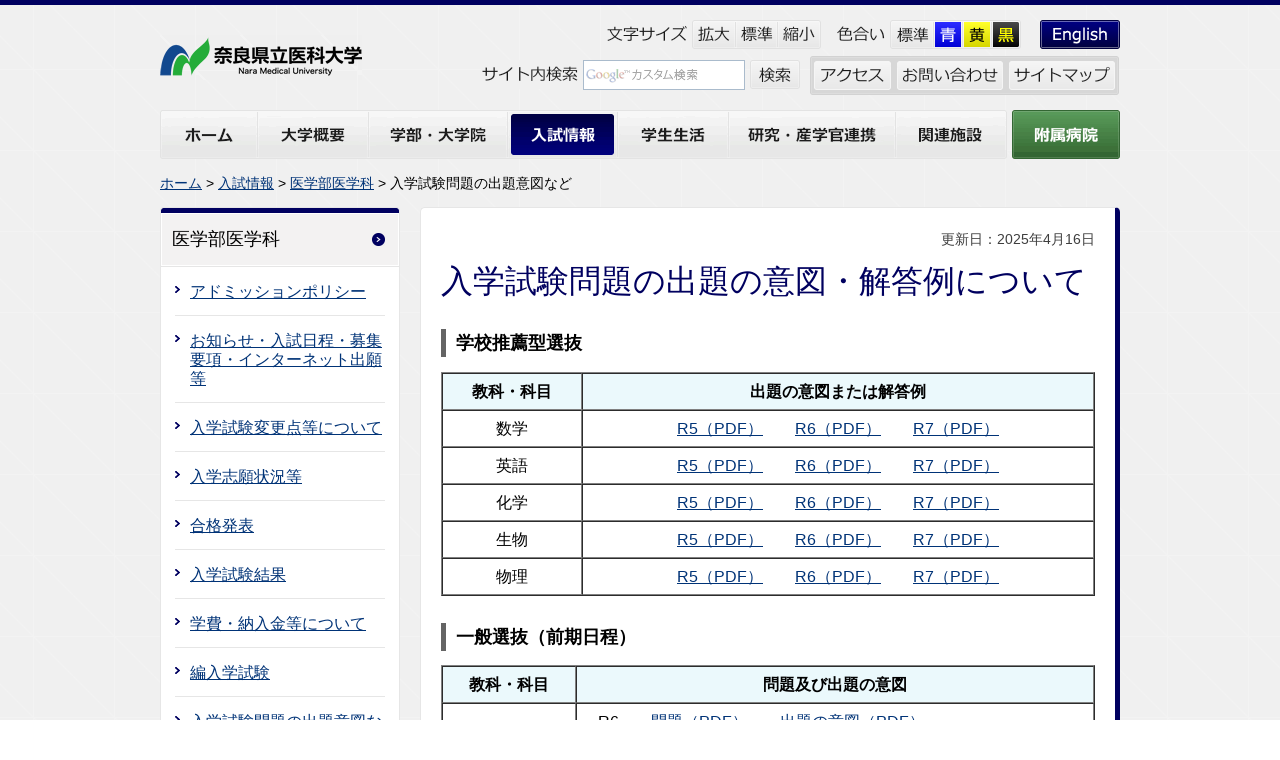

--- FILE ---
content_type: text/html
request_url: https://naramed-u.ac.jp/university/nyushijoho/igakuka/shutudaiito.html
body_size: 5439
content:
<?xml version="1.0" encoding="utf-8"?>
<!DOCTYPE html PUBLIC "-//W3C//DTD XHTML 1.0 Transitional//EN" "http://www.w3.org/TR/xhtml1/DTD/xhtml1-transitional.dtd">
<html xmlns="http://www.w3.org/1999/xhtml" lang="ja" xml:lang="ja">
<head>
<meta http-equiv="Content-Type" content="text/html; charset=utf-8" />
<meta http-equiv="Content-Style-Type" content="text/css" />
<meta http-equiv="Content-Script-Type" content="text/javascript" />

<title>入学試験問題の出題意図など | 奈良県立医科大学</title>

<meta name="author" content="奈良県立医科大学" />
<meta name="viewport" content="width=device-width, maximum-scale=3.0" />
<meta name="format-detection" content="telephone=no" />
<link href="/shared/style/default.css" rel="stylesheet" type="text/css" media="all" />
<link href="/shared/style/shared.css" rel="stylesheet" type="text/css" media="all" />
<link href="/shared/style/color/color0.css" rel="stylesheet" type="text/css" media="all" id="tmp_color" title="default" class="tmp_color" />
<link href="/shared/style/color/color1.css" rel="alternate stylesheet" type="text/css" media="all" title="darkblue" class="tmp_color" />
<link href="/shared/style/color/color2.css" rel="alternate stylesheet" type="text/css" media="all" title="yellow" class="tmp_color" />
<link href="/shared/style/color/color3.css" rel="alternate stylesheet" type="text/css" media="all" title="black" class="tmp_color" />
<link href="/shared/style/font/normal.css" rel="stylesheet" type="text/css" id="tmp_font" media="all" title="default" class="tmp_font" />
<link href="/shared/style/font/small.css" rel="alternate stylesheet" type="text/css" media="all" title="small" class="tmp_font" />
<link href="/shared/style/font/big.css" rel="alternate stylesheet" type="text/css" media="all" title="big" class="tmp_font" />
<link href="/shared/style/font/big2.css" rel="alternate stylesheet" type="text/css" media="all" title="big2" class="tmp_font" />
<link href="/shared/templates/free/style/edit.css" rel="stylesheet" type="text/css" media="all" />
<link href="/shared/style/smartphone.css" rel="stylesheet" media="only screen and (max-width : 480px)" type="text/css" class="mc_css" />
<link href="/shared/images/favicon/favicon.ico" rel="shortcut icon" type="image/vnd.microsoft.icon" />
<link href="/shared/images/favicon/apple-touch-icon-precomposed.png" rel="apple-touch-icon-precomposed" />
<script type="text/javascript" src="/shared/js/jquery.js"></script>
<script type="text/javascript" src="/shared/js/gd.js"></script>
<script type="text/javascript" src="/shared/js/setting_head.js"></script>





<script type="text/javascript" src="/shared/js/ga.js"></script>
</head>
<body class="format_free no_javascript">
<script type="text/javascript" src="/shared/js/setting_body.js"></script>
<div id="tmp_wrapper">
<noscript>
<p>このサイトではJavaScriptを使用したコンテンツ・機能を提供しています。JavaScriptを有効にするとご利用いただけます。</p>
</noscript>
<p><a href="#tmp_honbun" class="skip">本文へスキップします。</a></p>

<div id="tmp_header">
<div id="tmp_hlogo">
<p><a href="/index.html"><img alt="奈良県立医科大学" src="/shared/images/header/hlogo.gif" /></a></p>
</div>
<div id="tmp_means">
<div id="tmp_means_primary"> <dl id="tmp_func_txt"> <dt><img alt="文字の大きさ" src="/shared/images/header/size_ttl.gif" /></dt> <dd><a title="拡大" href="javascript:void(0);" class="text_size_up"><img alt="拡大" src="/shared/images/header/size_big_btn.gif" /></a></dd> <dd><a title="標準" href="javascript:void(0);" class="text_size_normal"><img alt="標準" src="/shared/images/header/size_normal_btn.gif" /></a></dd> <dd><a title="縮小" href="javascript:void(0);" class="text_size_down"><img alt="縮小" src="/shared/images/header/size_small_btn.gif" /></a></dd> </dl> <dl id="tmp_func_clr"> <dt><img alt="色合い" src="/shared/images/header/color_ttl.gif" /></dt> <dd><a id="tmp_color_default" href="javascript:void(0);" class="changestyle"><img alt="標準" src="/shared/images/header/color_normal_btn.gif" /></a></dd> <dd><a title="青地に黄色" id="tmp_darkblue" href="javascript:void(0);" class="changestyle"><img alt="青" src="/shared/images/header/color_blue_btn.gif" /></a></dd> <dd><a title="黄色地に黒" id="tmp_yellow" href="javascript:void(0);" class="changestyle"><img alt="黄" src="/shared/images/header/color_yellow_btn.gif" /></a></dd> <dd><a title="黒地に黄色" id="tmp_black" href="javascript:void(0);" class="changestyle"><img alt="黒" src="/shared/images/header/color_black_btn.gif" /></a></dd> </dl>
<p><a xml:lang="en" lang="en" href="/university/english/index.html"><img alt="English" src="/shared/images/header/english_btn.gif" /></a></p>
</div>
<div id="tmp_means_secondary">
<div id="tmp_search">
<form id="tmp_gsearch" action="/university/kensakukekka.html" name="tmp_gsearch">
    <dl> <dt><label for="tmp_query"><img alt="サイト内検索" src="/shared/images/header/search_ttl.gif" /></label></dt> <dd>
    <p> <input id="tmp_query" style="width: 150px;" type="text" value="" name="q" /> </p>
    <p> <input id="tmp_func_sch_btn" type="image" alt="検索" src="/shared/images/header/func_sch_btn.gif" name="sa" /> </p>
    <p id="tmp_search_hidden"> <input type="hidden" value="014135008877553209620:zmz_ywqjhse" name="cx" /> <input type="hidden" value="UTF-8" name="ie" /> <input type="hidden" value="FORID:9" name="cof" /> </p>
    </dd> </dl>
</form>
</div>
<ul id="tmp_hnavi">
    <li><a href="/university/gaiyo/access.html"><img alt="アクセス" src="/shared/images/header/access_btn.gif" /></a></li>
    <li><a href="/university/otoiawase.html"><img alt="お問い合わせ" src="/shared/images/header/contact_btn.gif" /></a></li>
    <li class="last"><a href="/university/sitemap.html"><img alt="サイトマップ" src="/shared/images/header/sitemap_btn.gif" /></a></li>
</ul>
</div>
<ul id="tmp_hnavi_s">
    <li id="tmp_hnavi_lmenu"><a href="javascript:void(0);"><span>検索・共通メニュー</span></a></li>
    <li id="tmp_hnavi_rmenu"><a href="javascript:void(0);"><span>コンテンツメニュー</span></a></li>
</ul>
</div>
</div>

<div id="tmp_gnavi">
<ul>
	<li id="tmp_glist1"><a href="/index.html"><span>ホーム</span></a></li>
	<li id="tmp_glist2"><a href="/university/gaiyo/index.html"><span>大学概要</span></a></li>
	<li id="tmp_glist3"><a href="/university/gakubu-daigakuin/index.html"><span>学部・大学院</span></a></li>
	<li id="tmp_glist4"><a href="/university/nyushijoho/index.html"><span>入試情報</span></a></li>
	<li id="tmp_glist5"><a href="/university/gakusesekatsu/index.html"><span>学生生活</span></a></li>
	<li id="tmp_glist6"><a href="/university/kenkyu-sangakukan/index.html"><span>研究・産学官連携</span></a></li>
	<li id="tmp_glist7"><a href="/university/kanrenshisetsu/index.html"><span>関連施設</span></a></li>
	<li id="tmp_glist8"><a href="https://hospital.naramed-u.ac.jp/"><span>附属病院</span></a></li>
</ul>
</div>

<div id="tmp_pankuzu">
<p><a href="/index.html">ホーム</a> &gt; <a href="/university/nyushijoho/index.html">入試情報</a> &gt; <a href="/university/nyushijoho/igakuka/index.html">医学部医学科</a> &gt; 入学試験問題の出題意図など</p>
</div>
<div id="tmp_wrap_main" class="column_lnavi">
<div id="tmp_main">
<div class="wrap_col_lft_navi">
<div class="col_lft_navi">

<div id="tmp_lnavi">
<p><img alt="" src="/shared/images/navi/lnavi/lnavi_top.gif" /></p>
<div id="tmp_lnavi_ttl">
<p><a href="/university/nyushijoho/igakuka/index.html">医学部医学科</a></p>
</div>
<div id="tmp_lnavi_cnt">
<ul>
<li><a href="/university/nyushijoho/igakuka/igakuka.html">アドミッションポリシー</a></li>
<li><a href="/university/nyushijoho/igakuka/nyuusinittei-bosyuuzininnado.html">お知らせ・入試日程・募集要項・インターネット出願等</a></li>
<li><a href="/university/nyushijoho/igakuka/nyushijoho.html">入学試験変更点等について</a></li>
<li><a href="/university/nyushijoho/igakuka/siganzyokyou.html">入学志願状況等</a></li>
<li><a href="/university/nyushijoho/igakuka/goukakuhappyou.html">合格発表</a></li>
<li><a href="/university/nyushijoho/igakuka/nyugakushikenkekka.html">入学試験結果</a></li>
<li><a href="/university/nyushijoho/igakuka/shogakukinnitsuite.html">学費・納入金等について</a></li>
<li><a href="/university/nyushijoho/igakuka/hennyuugakusiken.html">編入学試験</a></li>
<li><a href="/university/nyushijoho/igakuka/shutudaiito.html">入学試験問題の出題意図など</a></li>
<li><a href="/university/nyushijoho/igakuka/sonota.html">その他お知らせ</a></li>
<li><a href="/university/nyushijoho/igakuka/kakomonseikyu.html">過去問の請求について</a></li>
</ul>
</div>
</div>
<div id="tmp_rnavi">
<div id="tmp_wrap_rnavi_riyou">
<div id="tmp_rnavi_riyou_cnt">
<ul>
	<li><a href="/university/jukensenokatae.html"><img alt="受験生の方へ" src="/shared/images/navi/rnavi/rnavi_riyou1.jpg" /></a></li>
	<li><a href="/university/zaigakusenokatae.html"><img alt="在校生の方へ" src="/shared/images/navi/rnavi/rnavi_riyou2.jpg" /></a></li>
	<li><a href="/university/sotsugyosenokatae.html"><img alt="卒業生の方へ" src="/shared/images/navi/rnavi/rnavi_riyou3.jpg" /></a></li>
	<li><a href="/university/kigyo-kenkyukikan.html"><img alt="企業・研究機関の方へ" src="/shared/images/navi/rnavi/rnavi_riyou4.jpg" /></a></li>
	<li><a href="/university/chiki-ippannokatae.html"><img alt="地域・一般の方へ" src="/shared/images/navi/rnavi/rnavi_riyou5.jpg" /></a></li>
	<li><a href="/university/kyoshokuinnokatae.html"><img alt="教職員の方へ" src="/shared/images/navi/rnavi/rnavi_riyou6.jpg" /></a></li>
</ul>
</div>
</div>
<div id="tmp_rnavi_online">
<div id="tmp_rnavi_ttl">
<p><img alt="講座・領域・研究室一覧" src="/shared/images/navi/rnavi/subject_ttl.gif" /></p>
</div>
<div id="tmp_rnavi_online_cnt">
<ul>
	<li class="noline"><img alt="研修生情報データベース" src="/shared/images/navi/rnavi/subject_subject.jpg" class="float_rgt" /><a href="/university/subject_and_department_j.html">講座・領域・研究室一覧</a></li>
</ul>
</div>
</div>
<div id="tmp_rnavi_online">
<div id="tmp_rnavi_ttl">
<p><img alt="オンラインサービス" src="/shared/images/navi/rnavi/online_ttl.gif" /></p>
</div>
<div id="tmp_rnavi_online_cnt">
<ul>
	<li><img alt="研修生情報データベース" src="/shared/images/navi/rnavi/online_cnt1.jpg" class="float_rgt" /><a href="/university/kenkyu-sangakukan/database.html">研究者情報について</a></li>
	<li><img alt="GINMU（機関リポジトリ）" src="/shared/images/navi/rnavi/online_cnt2.jpg" class="float_rgt" /><a href="http://ginmu.naramed-u.ac.jp/">GINMU（機関リポジトリ）</a></li>
	<li class="noline"><img alt="教務システム" src="/shared/images/navi/rnavi/online_cnt3.jpg" class="float_rgt" /><a href="https://campusplanportal.naramed-u.ac.jp/portal/Account/Login" target="_blank">Campus Plan</a></li>
</ul>
</div>
</div>
<div id="tmp_rnavi_recruit">
<div id="tmp_rnavi_recruite_ttl">
<p><img alt="採用・調達情報" src="/shared/images/navi/rnavi/recruit_ttl.gif" /></p>
</div>
<div id="tmp_rnavi_recruit_cnt">
<ul>
	<li><img alt="教職員採用情報" src="/shared/images/navi/rnavi/recruit_cnt1.jpg" class="float_rgt" /><a href="/university/shokuinsaiyojoho/index.html">教職員採用情報</a></li>
	<li class="noline"><img alt="調達情報" src="/shared/images/navi/rnavi/recruit_cnt2.jpg" class="float_rgt" /><a href="/university/chotatsujoho/index.html">調達情報</a></li>
</ul>
</div>
</div>
<!--
<div id="tmp_rnavi_link">
<div id="tmp_rnavi_link_ttl">
<p><img src="/shared/images/navi/rnavi/link_ttl.gif" alt="関連リンク" /></p>
</div>
<div id="tmp_rnavi_link_cnt">
<ul>
<li class="noline"><a href="http://isoukai2015.jp/">第29回日本医学総会<br />2015関西</a></li>
</ul>
</div>
</div>
-->
<div id="tmp_wrap_rnavi_banner">
<div id="tmp_rnavi_banner_cnt">
<p><a href="/university/shiragikukai/index.html"><img alt="奈良医大白菊会" src="/shared/images/navi/rnavi/sirakiku_b.gif" /></a></p>
<p><a href="/university/gakusesekatsu/dosokai/index.html"><img alt="奈良県立医科大学同窓会" src="/shared/images/navi/rnavi/dousou_b.gif" /></a></p>
</div>
</div>
</div>

</div>
</div>
<div class="wrap_col_main">
<div class="col_main">
<div id="tmp_wrap_contents">
<div id="tmp_wrap_contents2">
<p id="tmp_honbun" class="skip">ここから本文です。</p>
<div id="tmp_contents">

<p id="tmp_update">更新日：2025年4月16日</p>

<h1>入学試験問題の出題の意図・解答例について</h1>
<h3>学校推薦型選抜</h3>
<table align="" border="1" cellpadding="5" cellspacing="0" summary="" width="100%">
	<tbody>
		<tr>
			<td style="text-align: center;" class="bg_blue"><strong>教科・科目</strong></td>
			<td style="text-align: center;" class="bg_blue"><strong>出題の意図または解答例</strong></td>
		</tr>
		<tr>
			<td style="text-align: center;">数学</td>
			<td style="text-align: center;"><a href="/university/nyushijoho/igakuka/documents/01_suugaku_suisen.pdf">R5（PDF）</a>　　<a href="/university/nyushijoho/igakuka/documents/01_suugaku_suisen_1.pdf">R6（PDF）</a>　　<a href="/university/nyushijoho/igakuka/documents/01_sugaku_suisen.pdf">R7（PDF）</a></td>
		</tr>
		<tr>
			<td style="text-align: center;">英語</td>
			<td style="text-align: center;"><a href="/university/nyushijoho/igakuka/documents/04_eigo_suisen.pdf">R5（PDF）</a>　　<a href="/university/nyushijoho/igakuka/documents/09_eigo_suisen.pdf">R6（PDF）</a>　　<a href="/university/nyushijoho/igakuka/documents/03_eigo_suisen.pdf">R7（PDF）</a></td>
		</tr>
		<tr>
			<td style="text-align: center;">化学</td>
			<td style="text-align: center;"><a href="/university/nyushijoho/igakuka/documents/10_kagaku_suisen.pdf">R5（PDF）</a>　　<a href="/university/nyushijoho/igakuka/documents/05_kagaku_suisen.pdf">R6（PDF）</a>　　<a href="/university/nyushijoho/igakuka/documents/07_kagaku_suisen.pdf">R7（PDF）</a></td>
		</tr>
		<tr>
			<td style="text-align: center;">生物</td>
			<td style="text-align: center;"><a href="/university/nyushijoho/igakuka/documents/07_seibutu_suisen.pdf">R5（PDF）</a>　　<a href="/university/nyushijoho/igakuka/documents/03_seibutu_suisen.pdf">R6（PDF）</a>　　<a href="/university/nyushijoho/igakuka/documents/05_seibutu_suisen.pdf">R7（PDF）</a></td>
		</tr>
		<tr>
			<td style="text-align: center;">物理</td>
			<td style="text-align: center;"><a href="/university/nyushijoho/igakuka/documents/13_buturi_suisen.pdf">R5（PDF）</a>　　<a href="/university/nyushijoho/igakuka/documents/07_buturi_suisen.pdf">R6（PDF）</a>　　<a href="/university/nyushijoho/igakuka/documents/09_buturi_suisen.pdf">R7（PDF）</a></td>
		</tr>
	</tbody>
</table>
<h3>一般選抜（前期日程）</h3>
<table align="" border="1" cellpadding="5" cellspacing="0" summary="" width="100%">
	<tbody>
		<tr>
			<td style="text-align: center;" class="bg_blue"><strong>教科・科目</strong></td>
			<td style="text-align: center;" class="bg_blue"><strong>問題及び出題の意図</strong></td>
		</tr>
		<tr>
			<td style="text-align: center;">小論文</td>
			<td>
			<p>　R6　　<a href="/university/nyushijoho/igakuka/documents/zenki_syoronbun_mondai.pdf">問題（PDF）</a>　　<a href="/university/nyushijoho/igakuka/documents/11_syouronbun_zenki.pdf">出題の意図（PDF）</a></p>
			<p>　R7　　<a href="/university/nyushijoho/igakuka/documents/r7syoronbun_nyushimondai.pdf">問題（PDF）</a>　　<a href="/university/nyushijoho/igakuka/documents/11_syoronbun_syutudainoito.pdf">出題の意図（PDF）</a></p>
			</td>
		</tr>
	</tbody>
</table>
<h3>一般選抜（後期日程）</h3>
<table align="" border="1" cellpadding="5" cellspacing="0" summary="" width="100%">
	<tbody>
		<tr>
			<td style="text-align: center;" class="bg_blue"><strong>教科・科目</strong></td>
			<td style="text-align: center;" class="bg_blue"><strong>出題の意図または解答例</strong></td>
		</tr>
		<tr>
			<td style="text-align: center;">数学</td>
			<td style="text-align: center;"><a href="/university/nyushijoho/igakuka/documents/03_suugaku_kouki.pdf">R5（PDF）</a>　　<a href="/university/nyushijoho/igakuka/documents/02_suugaku_kouki.pdf">R6（PDF）</a>　　<a href="/university/nyushijoho/igakuka/documents/02_sugaku_kouki.pdf">R7（PDF）</a></td>
		</tr>
		<tr>
			<td style="text-align: center;">英語</td>
			<td style="text-align: center;"><a href="/university/nyushijoho/igakuka/documents/06_eigo_kouki.pdf">R5（PDF）</a>　　<a href="/university/nyushijoho/igakuka/documents/10_eigo_kouki.pdf">R6（PDF）</a>　　<a href="/university/nyushijoho/igakuka/documents/04_eigo_kouki.pdf">R7（PDF）</a></td>
		</tr>
		<tr>
			<td style="text-align: center;">化学</td>
			<td style="text-align: center;"><a href="/university/nyushijoho/igakuka/documents/12_kagaku_kouki.pdf">R5（PDF）</a>　　<a href="/university/nyushijoho/igakuka/documents/06_kagaku_kouki.pdf">R6（PDF）</a>　　<a href="/university/nyushijoho/igakuka/documents/08_kagaku_kouki.pdf">R7（PDF）</a></td>
		</tr>
		<tr>
			<td style="text-align: center;">生物</td>
			<td style="text-align: center;"><a href="/university/nyushijoho/igakuka/documents/09_seibutu_kouki.pdf">R5（PDF）</a>　　<a href="/university/nyushijoho/igakuka/documents/04_seibutu_kouki.pdf">R6（PDF）</a>　　<a href="/university/nyushijoho/igakuka/documents/06_kouki_suisen.pdf">R7（PDF）</a></td>
		</tr>
		<tr>
			<td style="text-align: center;">物理</td>
			<td style="text-align: center;"><a href="/university/nyushijoho/igakuka/documents/15_buturi_kouki.pdf">R5（PDF）</a>　　<a href="/university/nyushijoho/igakuka/documents/08_buturi_kouki.pdf">R6（PDF）</a>　　<a href="/university/nyushijoho/igakuka/documents/10_buturi_kouki.pdf">R7（PDF）</a></td>
		</tr>
	</tbody>
</table>
<p>&nbsp;</p>
<p>　学校推薦型選抜および一般選抜（後期日程）の過去問請求については、<a href="https://www.naramed-u.ac.jp/university/nyushijoho/igakuka/kakomonseikyu.html">こちら</a>をご確認ください。</p>
<p>&nbsp;</p>


</div>
<div class="plugin">
<p class="plugin_img"><a href="https://get.adobe.com/jp/reader/"><img src="/shared/images/plugin/get_reader.png" alt="Adobe Acrobat Readerのダウンロードページへ" width="158" height="39" /></a></p>
<p>PDF形式のファイルをご覧いただく場合には、Adobe Acrobat Readerが必要です。Adobe Acrobat Readerをお持ちでない方は、バナーのリンク先から無料ダウンロードしてください。</p>
</div>
<div id="tmp_inquiry">
<div id="tmp_inquiry_ttl">
<p>お問い合わせ</p>
</div>
<div id="tmp_inquiry_cnt">
<div class="inquiry_parts">
<p>公立大学法人奈良県立医科大学 法人企画部&nbsp;教育支援課 畝傍山キャンパス事務室　入試・学生支援係</p>
<p>〒634-8524　奈良県橿原市四条町８８番地</p>
<p>電話番号：0744-22-3051　※番号非通知はつながりません。</p>
<p>ファックス番号：0744-25-6211</p>
</div>
</div>
</div>

<!--元フィードバック欄-->

</div>
</div>
</div>
</div>
</div>
</div>

<div id="tmp_footer">
<p class="ptop"><img alt="" src="/shared/images/footer/pnavi.gif" /></p>
<div id="tmp_wrap_fnavi">
<div id="tmp_fnavi">
<ul>
	<li><a href="/university/gaiyo/access.html">アクセス</a></li>
	<li><a href="/university/otoiawase.html">お問い合わせ</a></li>
	<li class="last"><a href="/university/sitemap.html">サイトマップ</a></li>
</ul>
</div>
<div id="tmp_pnavi">
<p><a href="#tmp_header">このページの先頭へ</a></p>
</div>
</div>
<div id="tmp_footer_cnt"><img alt="公立大学法人 奈良県立医科大学" src="/shared/images/footer/flogo.gif" />
<address>〒634-8521 奈良県橿原市四条町840番地<br />
電話番号：0744-22-3051（代表） ※番号非通知はつながりません。※電話番号のかけ間違いにご注意ください。</address>
</div>
<div id="tmp_wrap_fnavi2">
<div id="tmp_fnavi2">
<ul>
	<li><a href="/university/accessibility.html">ウェブアクセシビリティ方針</a></li>
	<li><a href="/university/siteriyoannai.html">サイト利用案内</a></li>
	<li class="last"><a href="/university/kojinjoho.html">個人情報保護方針</a></li>
</ul>
</div>
<div id="tmp_copyright">
<p lang="en" xml:lang="en">&copy; 2014 Nara Medical University</p>
</div>
</div>
</div>

<script type="text/javascript" src="/shared/js/setting_responsive.js"></script>
<script type="text/javascript" src="/shared/js/setting_onload.js"></script>
</div>
</body>
</html>

--- FILE ---
content_type: text/css
request_url: https://naramed-u.ac.jp/shared/style/shared.css
body_size: 7961
content:
@charset "utf-8";

/* ==================================================
layout
================================================== */
/* body
============================== */
.format_top,
.format_free,
.format_base {
	color:inherit;
	background:url(/shared/images/wrapper/wrap_bg.gif) center top repeat;
	border-top: 5px solid #000060;
	border-bottom: 3px solid #000060;
}
* html body {
	text-align:center; /* 変更しない */
}
/* wrapper
============================== */
#tmp_wrapper {
	width:960px; /* デザインによって変更 */
	/* min-width:760px;
	max-width:1280px;
	リキッドレイアウトの場合使用 */
	margin:0 auto;
	color:inherit;
}
* html #tmp_wrapper {
	text-align:left;
}
/* main
============================== */
#tmp_wrap_main {
	padding:0;
	clear:both; /* 変更しない */
}
/* contents
============================== */
#tmp_contents,
#tmp_maincontents {
	width:100%; /* 変更しない */
}
#tmp_contents {
	padding:0 0 40px;
}

#tmp_wrap_contents{
    background-color: #ffffff;
    border:1px solid #e6e6e6;
    border-right:5px solid #000060;
    border-radius: 5px;
    margin-bottom: 20px;
    padding-bottom: 5px;
	color:inherit;
}
#tmp_wrap_contents2{
    padding: 20px;
}
#tmp_wrap_contents3{
    background-color: #ffffff;
    border:1px solid #e6e6e6;
    border-right:5px solid #000060;
    padding-bottom: 5px;
    border-radius: 5px;
	margin-bottom:20px;
	color:inherit;
}
/* format カラムのレイアウトのbaseロジック
============================== */
.wrap_col_nm {
	width:100%; /* 変更しない */
	float:left; /* 変更しない */
}
.col_nm {
	width:100%; /* 変更しない */
}
.wrap_col_lft_navi {
	float:left; /* 変更しない */
	position:relative; /* 変更しない */
	z-index:1; /* 変更しない */
}
.wrap_col_rgt_navi {
	float:right; /* 変更しない */
}
.column_full .wrap_col_main {
	width:100%; /* 変更しない */
	float:right; /* 変更しない */
}
.column_lnavi .wrap_col_main {
	width:100%; /* 変更しない */
	float:right; /* 変更しない */
}
.column_rnavi .wrap_col_main {
	width:100%; /* 変更しない */
	float:left; /* 変更しない */
}
.col_main {
	padding:0; /* デザインによって変更 */
}
/* top
============================== */
.format_top .column_full .wrap_col_nm {
	margin-right:-230px; /* デザインによって変更 */
}
.format_top .column_full .wrap_col_nm2 {
	margin-right:230px; /* デザインによって変更 */
}
.format_top .column_full .wrap_col_lft_navi {
	width:210px; /* デザインによって変更 */
	margin-right:-230px; /* デザインによって変更 */
}
.format_top .column_full .col_lft_navi {
	padding:0; /* デザインによって変更 */
	color:inherit;
}
.format_top .column_full .wrap_col_rgt_navi {
	width:210px; /* デザインによって変更 */
}
.format_top .column_full .col_rgt_navi {
	padding:0; /* デザインによって変更 */
	color:inherit;
}
.format_top .column_full .col_main {
	margin-left:230px; /* デザインによって変更 */
}
/* free
============================== */
.format_free .wrap_col_nm {
	margin-right:-260px; /* デザインによって変更 */
}
.format_free .wrap_col_nm2 {
	margin-right:260px; /* デザインによって変更 */
}
.format_free .wrap_col_lft_navi {
	width:240px; /* デザインによって変更 */
	margin-right:-260px; /* デザインによって変更 */
}
.format_free .col_lft_navi {
	padding:0px; /* デザインによって変更 */
	color:inherit;
}
.format_free .col_rgt_navi {
	padding:10px; /* デザインによって変更 */
	color:inherit;
}
.format_free .column_full .col_main {
	margin-left:260px; /* デザインによって変更 */
}
.format_free .column_lnavi .col_main {
	margin-left:260px; /* デザインによって変更 */
}
.format_free .column_rnavi .wrap_col_main {
	margin-right:-260px; /* デザインによって変更 */
}
.format_free .column_rnavi .col_main {
	margin-right:260px; /* デザインによって変更 */
}
/* ==================================================
header
================================================== */
#tmp_header {
	padding:15px 0;
	color:inherit;
}
#tmp_hlogo {
	float:left;
}
#tmp_hlogo h1,
#tmp_hlogo p {
	display:block;
	width:202px;
	height:45px;
	padding-top:15px;
	background:url(/shared/images/header/hlogo.gif) no-repeat left 15px;
}
#tmp_hlogo a {
	display:block;
	width:202px;
	height:45px;
}
#tmp_hlogo h1 span,
#tmp_hlogo p span {
	display:block;
	width:202px;
	height:45px;
	position:relative;
	z-index:-1;
	overflow:hidden;
}
#tmp_means {
	color:inherit;
	float:right;
	margin:0;
}
#tmp_means img {
	vertical-align:top;
}
#tmp_hnavi_s,
#tmp_sma_menu {
	display:none; /* 変更しない */
}
/* primary
============================== */
#tmp_means_primary {
	margin:0 0 7px 0;
	float:right;
	width:513px;
}
/* func_txt */
#tmp_func_txt {
	margin:0 0 0 0;
	float:left;
}
#tmp_func_txt dt {
	margin:0;
	padding:0;
	float:left;
}
#tmp_func_txt dd {
	margin:0;
	color:inherit;
	float:left;
}
#tmp_func_txt dd a {
	padding:0;
	display:block;
	text-decoration:none;
}
/* func_clr */
#tmp_func_clr {
	margin:0 19px 0 0;
	float:left;
}
#tmp_func_clr dt {
	margin:0;
	padding:0;
	float:left;
}
#tmp_func_clr dd {
	margin:0;
	float:left;
}
#tmp_func_clr dd a {
	padding:0;
	display:block;
	text-decoration:none;
}
#tmp_color_default {
	color:#000000;
	background-color:#FFFFFF;
}
#tmp_darkblue {
	color:#FFFF00;
	background-color:#00008B;
}
#tmp_yellow {
	color:#000000;
	background-color:#FFFF00;
}
#tmp_black {
	color:#FFFF00;
	background-color:#000000;
}
/* secondary
============================== */
#tmp_means_secondary {
	margin:0;
	float:right;
	clear:both;
	width:639px;
}
/* search */
#tmp_search{
	float:left;
	margin:4px 10px 0 0;
}

#tmp_search dt {
	margin:0;
	padding:0;
	float:left;
}
#tmp_search dd {
	float:left;
}
#tmp_search dd p {
	float:left;
}
#tmp_query {
	min-width:160px;
	min-height:28px;
	margin:0 5px 0 0;
	border:1px solid #AABBCC;
}
* html #tmp_query {
	width:222px;
}
#tmp_func_sch_btn {
	width:50px;
	padding:0;
	cursor:pointer;
}
/* tertiary
============================== */
#tmp_means_tertiary {
}
/* hnavi */
#tmp_hnavi {
	list-style:none;
	list-style-image:none;
	background: url(/shared/images/header/tmp_means_bg.gif) no-repeat left top;
    float: left;
    padding: 5px 4px;
}
#tmp_hnavi li {
	margin:0 6px 0 0;
	float:left;
}
#tmp_hnavi li a {
	padding:0;
}
#tmp_hnavi .last {
	margin-right:0;
}
/* ==================================================
navi
================================================== */
/* gnavi
============================== */
#tmp_gnavi {
	clear:both;
	position:relative;
	z-index:1;
	width: 960px;
}
#tmp_gnavi ul {
	list-style:none;
}
#tmp_gnavi li {
	margin:0;
	float:left;
	position:relative;
	z-index:1;
}
#tmp_gnavi a {
	display:block;
	height:49px;
	background-image:url(/shared/images/navi/gnavi/gnavi.gif);
	background-repeat:no-repeat;
}
#tmp_glist1 a {
	background-position:left top;
	width:97px;
}
#tmp_glist1.active a,
#tmp_glist1 a:hover,
#tmp_glist1 a:focus {
	background-position:left bottom;
}
* html #tmp_glist1 a:active {
	background-position:left bottom;
}
#tmp_glist2 a {
	background-position:-97px top;
	width:111px;
}
#tmp_glist2.active a,
#tmp_glist2 a:hover,
#tmp_glist2 a:focus {
	background-position:-97px bottom;
}
* html #tmp_glist2 a:active {
	background-position:-97px bottom;
}
#tmp_glist3 a {
	background-position:-208px top;
	width:139px;
}
#tmp_glist3.active a,
#tmp_glist3 a:hover,
#tmp_glist3 a:focus {
	background-position:-208px bottom;
}
* html #tmp_glist3 a:active {
	background-position:-208px bottom;
}
#tmp_glist4 a {
	background-position:-347px top;
	width:110px;
}
#tmp_glist4.active a,
#tmp_glist4 a:hover,
#tmp_glist4 a:focus {
	background-position:-347px bottom;
}
* html #tmp_glist4 a:active {
	background-position:-347px bottom;
}
#tmp_glist5 a {
	background-position:-457px top;
	width:111px;
}
#tmp_glist5.active a,
#tmp_glist5 a:hover,
#tmp_glist5 a:focus {
	background-position:-457px bottom;
}
* html #tmp_glist5 a:active {
	background-position:-457px bottom;
}
#tmp_glist6 a {
	background-position:-568px top;
	width:167px;
}
#tmp_glist6.active a,
#tmp_glist6 a:hover,
#tmp_glist6 a:focus {
	background-position:-568px bottom;
}
* html #tmp_glist6 a:active {
	background-position:-568px bottom;
}
#tmp_glist7 a {
	background-position:-735px top;
	width:112px;
}
#tmp_glist7.active a,
#tmp_glist7 a:hover,
#tmp_glist7 a:focus {
	background-position:-735px bottom;
}
* html #tmp_glist7 a:active {
	background-position:-735px bottom;
}
#tmp_glist8 a {
	background-position:-852px top;
	width:108px;
	margin-left:5px;
}
#tmp_glist8.active a,
#tmp_glist8 a:hover,
#tmp_glist8 a:focus {
	background-position:-852px bottom;
}
* html #tmp_glist8 a:active {
	background-position:-852px bottom;
}
#tmp_gnavi ul li span {
	display:block;
	height:49px;
	position:relative;
	z-index:-1;
	overflow:hidden;
}
/* pankuzu
============================== */
#tmp_pankuzu {
    clear: both;
    color: inherit;
    padding: 13px 0;
	font-size:87.5%;
}

/* main_imge
============================== */
#tmp_slide{
	width:960px;
	height:300px;
	margin:20px auto;
	background:#FFFFFF url(/shared/images/mainimg/top_slide_bg.gif) no-repeat left top;
	overflow:hidden;
	position:relative;
	color:inherit;
}
#tmp_slide_main p{
	margin:1px;
	text-align:left;
}
#tmp_slide_catch{
	width:474px;
	height:77px;
	position:absolute;
	top:75px;
	left:64px;
	z-index:2;
}
#tmp_slide_sub{
	width:954px;
	height:300px;
	position:absolute;
	top:0;
	left:0;
	overflow:hidden;
}
*:first-child+html #tmp_slide_sub{
	z-index:10;
}

#tmp_slide_sub p{
}

#tmp_slide_sub1{
	left:653px;
	position:absolute;
	z-index:10;
}
#tmp_slide_sub2{
	left:713px;
	position:absolute;
	z-index:10;
}
#tmp_slide_sub3{
	left:773px;
	position:absolute;
	z-index:10;
}
#tmp_slide_sub4{
	left:833px;
	position:absolute;
	z-index:10;
}
#tmp_slide_sub5{
	left:893px;
	position:absolute;
	z-index:10;
}

/* slide_sub 20160128 */
.slide_sub{
	width:715px;
	height:300px;
}
.slide_sub_l{
	float:left;
	width:60px;
}
.slide_sub_r{
	float:left;
	width:655px;
	height:300px;
	}
.slide_sub_r ul{
	outside none none;
}
.slide_sub_r li{
	list-style-image:url(/shared/images/icon/link_icon.gif);
	line-height:1.7;
	font-size:88%;
}

#tmp_slide_sub1 .slide_sub_r table,
#tmp_slide_sub2 .slide_sub_r table,
#tmp_slide_sub3 .slide_sub_r table,
#tmp_slide_sub4 .slide_sub_r table,
#tmp_slide_sub5 .slide_sub_r table{
	margin: 0 20px 0 40px;
    width: 595px;
}
#tmp_slide_sub1 .slide_sub_r td,
#tmp_slide_sub2 .slide_sub_r td,
#tmp_slide_sub3 .slide_sub_r td,
#tmp_slide_sub4 .slide_sub_r td,
#tmp_slide_sub5 .slide_sub_r td{
	padding:15px 20px 20px 0;
	vertical-align:top;
}

#tmp_slide_sub1 .slide_sub_r{
	background:url(/shared/images/mainimg/sub01_cnt.jpg) left top no-repeat;
}
#tmp_slide_sub2 .slide_sub_r{
	background:url(/shared/images/mainimg/sub02_cnt.jpg) left top no-repeat;
}
#tmp_slide_sub3 .slide_sub_r{
	background:url(/shared/images/mainimg/sub03_cnt.jpg) left top no-repeat;
}
#tmp_slide_sub4 .slide_sub_r{
	background:url(/shared/images/mainimg/sub04_cnt.jpg) left top no-repeat;
}
#tmp_slide_sub5 .slide_sub_r{
	background:url(/shared/images/mainimg/sub05_cnt.jpg) left top no-repeat;
}
#tmp_slide_sub1 .slide_sub_r p{
	margin:68px 10px 8px 10px;
}

#tmp_slide_sub2 .slide_sub_r p{
	margin:77px 10px 8px 10px;
}

#tmp_slide_sub3 .slide_sub_r p{
	margin:93px 10px 7px 11px;
}

#tmp_slide_sub4 .slide_sub_r p{
	margin:68px 10px 5px 13px;
}

#tmp_slide_sub5 .slide_sub_r p{
	margin:93px 10px 5px 12px;
}



/* tmp_lnavi_top
============================== */
#tmp_lnavi_top #tmp_lnavi_material_cnt ul,
#tmp_lnavi_top2 #tmp_lnavi_kanren_cnt ul,
#tmp_lnavi_top3 #tmp_lnavi_subject_cnt ul{
	list-style:none;
}
#tmp_lnavi_top #tmp_lnavi_material_cnt,
#tmp_lnavi_top2 #tmp_lnavi_kanren_cnt p,
#tmp_lnavi_top3 #tmp_lnavi_subject_cnt p{
	margin-bottom:20px;
}
#tmp_lnavi_top2 #tmp_lnavi_kanren_cnt li img.float_rgt,
#tmp_lnavi_top3 #tmp_lnavi_subject_cnt li img.float_rgt{
	margin-bottom:0 !important;
	margin-left:10px !important;
}

#tmp_lnavi_top,
#tmp_lnavi_top2,
#tmp_lnavi_top3{
	background: url(/shared/images/navi/lnavi_top/cnt_mid.gif) left top repeat-y #ffffff;
	margin-bottom:20px;
    color: inherit;
}
#tmp_lnavi_top #tmp_lnavi_material_cnt,
#tmp_lnavi_top2 #tmp_lnavi_kanren_cnt,
#tmp_lnavi_top3 #tmp_lnavi_subject_cnt {
    background: url(/shared/images/navi/lnavi_top/cnt_btm.gif) no-repeat left bottom;
    padding: 0 15px 5px;
}
#tmp_lnavi_top #tmp_lnavi_material_cnt li,
#tmp_lnavi_top2 #tmp_lnavi_kanren_cnt li,
#tmp_lnavi_top3 #tmp_lnavi_subject_cnt li{
    background: url(/shared/images/icon/link_icon.gif) no-repeat left 14px;
	border-bottom: 1px dotted #afafaf;
    padding: 10px 0 10px 9px;
}
#tmp_lnavi_top #tmp_lnavi_material_cnt li {
    padding: 10px 0 10px 9px;
}
#tmp_lnavi_top #tmp_lnavi_material_cnt li.noline,
#tmp_lnavi_top2 #tmp_lnavi_kanren_cnt li.noline,
#tmp_lnavi_top3 #tmp_lnavi_subject_cnt li.noline{
    border-bottom: none;
}

/* lnavi
============================== */
#tmp_lnavi {
	background: url(/shared/images/navi/rnavi/cnt_mid.gif) left top repeat-y #ffffff;
    clear: both;
    margin: 0 0 20px;
    color: inherit;
}
#tmp_lnavi_ttl {
    background: url(/shared/images/navi/lnavi/lnavi_icon.gif) no-repeat 210px center #F3F2F2;
    border: 1px solid #ffffff;
	border-top:none;
    color: inherit;
	font-weight:normal;
	font-size:112.5%;
	margin:0 1px 0;
}
#tmp_lnavi_ttl p {
    line-height: 1.2;
}
#tmp_lnavi_ttl a {
	display:block;
	padding:15px 35px 15px 10px;
	text-decoration:none;
	color:inherit;
}
#tmp_lnavi_cnt {
	padding: 0 15px 5px;
	border-top:1px solid #e6e6e6;
    background: url(/shared/images/navi/rnavi/cnt_btm.gif) no-repeat left bottom;
}
#tmp_lnavi_cnt ul {
	list-style:none;
	list-style-image:none;
}
#tmp_lnavi_cnt li {
	padding:15px 0 15px 15px;
	border-top:1px solid #E6E6E6;
	background:url(/shared/images/icon/link_icon.gif) no-repeat left 19px;
	margin-top:-1px;
}
#tmp_lnavi_cnt .switch_menu .noicon_list {
	padding-bottom:10px;
	padding-left:0;
	background:none;
}
#tmp_lnavi_cnt .switch_menu .noicon_list a {
	vertical-align:middle;
}
#tmp_lnavi_cnt .switch_menu .noicon_list a.switch img {
	margin-right:5px;
	vertical-align:top;
}
#tmp_lnavi_cnt .switch_cnt {
	padding:10px 0 0 10px;
}
#tmp_lnavi_cnt .switch_cnt li {
	margin-bottom:0.5em;
	border:none;
	padding-bottom:0;
}

/* rnavi
============================== */
/* pnavi
============================== */
.ptop {
	text-align:right;
	clear:both;
	margin:0 65px 0 0;
}

/* tmp_rnavi_top
============================== */
#tmp_rnavi_top #tmp_rnavi_riyou_cnt ul,
#tmp_rnavi_top #tmp_rnavi_online_cnt ul,
.format_top #tmp_rnavi_recruit_cnt ul,
#tmp_rnavi_top #tmp_rnavi_procure_cnt ul,
#tmp_rnavi_top #tmp_rnavi_link_cnt ul,
#tmp_rnavi_top #tmp_rnavi_banner_cnt ul{
	list-style:none;
}
#tmp_rnavi_top #tmp_rnavi_riyou_cnt,
#tmp_rnavi_top #tmp_rnavi_banner_cnt p{
	margin-bottom:20px;
}

#tmp_rnavi_top #tmp_rnavi_riyou_cnt ul li img{
	vertical-align:bottom;
}

#tmp_rnavi_top #tmp_rnavi_online,
.format_top #tmp_rnavi_recruit,
#tmp_rnavi_top #tmp_rnavi_procure,
#tmp_rnavi_top #tmp_rnavi_link {
	background: url(/shared/images/navi/lnavi_top/cnt_mid.gif) left top repeat-y #ffffff;
	margin-bottom:20px;
    color: inherit;
}
#tmp_rnavi_top #tmp_rnavi_online_cnt,
.format_top #tmp_rnavi_recruit_cnt,
#tmp_rnavi_top #tmp_rnavi_procure_cnt,
#tmp_rnavi_top #tmp_rnavi_link_cnt {
    background: url(/shared/images/navi/lnavi_top/cnt_btm.gif) no-repeat left bottom;
    padding: 0 15px 5px;
}
#tmp_rnavi_top #tmp_rnavi_online_cnt li,
.format_top #tmp_rnavi_recruit_cnt li,
#tmp_rnavi_top #tmp_rnavi_procure_cnt li,
#tmp_rnavi_top #tmp_rnavi_link_cnt li {
    background: url(/shared/images/icon/link_icon.gif) no-repeat left 14px;
	border-bottom: 1px dotted #afafaf;
    padding: 10px 0 10px 10px;
}
#tmp_rnavi_top #tmp_rnavi_link_cnt li {
    padding: 10px 0 10px 10px;
}
#tmp_rnavi_top #tmp_rnavi_online_cnt li.noline,
.format_top #tmp_rnavi_recruit_cnt li.noline,
#tmp_rnavi_top #tmp_rnavi_procure_cnt li.noline,
#tmp_rnavi_top #tmp_rnavi_link_cnt li.noline {
    border-bottom: none;
}

#tmp_rnavi_top #tmp_rnavi_online_cnt li img.float_rgt,
.format_top #tmp_rnavi_recruit_cnt li img.float_rgt,
#tmp_rnavi_top #tmp_rnavi_procure_cnt li img.float_rgt{
	margin-bottom:0 !important;
	margin-left:10px !important;
}

/* tmp_rnavi
============================== */
#tmp_rnavi #tmp_rnavi_riyou_cnt ul,
#tmp_rnavi #tmp_rnavi_subject_cnt ul,
#tmp_rnavi #tmp_rnavi_online_cnt ul,
#tmp_rnavi #tmp_rnavi_recruit_cnt ul,
#tmp_rnavi #tmp_rnavi_link_cnt ul,
#tmp_rnavi #tmp_rnavi_banner_cnt ul{
	list-style:none;
}
#tmp_rnavi #tmp_rnavi_riyou_cnt,
#tmp_rnavi #tmp_rnavi_banner_cnt p{
	margin-bottom:20px;
}

#tmp_rnavi #tmp_rnavi_riyou_cnt ul li img{
	vertical-align:bottom;
}


#tmp_rnavi #tmp_rnavi_subject,
#tmp_rnavi #tmp_rnavi_online,
#tmp_rnavi #tmp_rnavi_recruit,
#tmp_rnavi #tmp_rnavi_link {
	background: url(/shared/images/navi/rnavi/cnt_mid.gif) left top repeat-y #ffffff;
	margin-bottom:20px;
    color: inherit;
}
#tmp_rnavi #tmp_rnavi_subject_cnt,
#tmp_rnavi #tmp_rnavi_online_cnt,
#tmp_rnavi #tmp_rnavi_recruit_cnt,
#tmp_rnavi #tmp_rnavi_link_cnt {
    background: url(/shared/images/navi/rnavi/cnt_btm.gif) no-repeat left bottom;
    padding: 0 15px 5px;
}

#tmp_rnavi_online_cnt ul{
	padding-top:10px;
}

#tmp_rnavi_subject_cnt li,
#tmp_rnavi_online_cnt li,
#tmp_rnavi_recruit_cnt li,
#tmp_rnavi_link_cnt li {
    background: url(/shared/images/icon/link_icon.gif) no-repeat left 14px;
	border-bottom: 1px dotted #afafaf;
    padding: 10px 0 10px 10px;
}
#tmp_rnavi_link_cnt li {
    padding: 10px 0 10px 10px;
}
#tmp_rnavi_subject_cnt li.noline,
#tmp_rnavi_online_cnt li.noline,
#tmp_rnavi_recruit_cnt li.noline,
#tmp_rnavi_link_cnt li.noline {
    border-bottom: none;
}
#tmp_rnavi #tmp_rnavi_subject_cnt li img.float_rgt,
#tmp_rnavi #tmp_rnavi_online_cnt li img.float_rgt,
#tmp_rnavi #tmp_rnavi_recruit_cnt li img.float_rgt{
	margin-bottom:0 !important;
}

/* ==================================================
main
================================================== */
#tmp_main {
	width:100%; /* 変更しない */
	color:inherit;
	clear:both; /* 変更しない */
}
/* emergency
============================== */
#tmp_emergency {
    background: none repeat scroll 0 0 #ffffff;
    border: 1px solid #e6e6e6;
    border-radius: 3px;
    clear: both;
    color: inherit;
    margin-bottom: 20px;
}
#tmp_emergency_ttl {
    border-right: 5px solid #ff0000;
    border-top-right-radius: 3px;
    color: inherit;
    padding: 10px;
}
#tmp_emergency_ttl h2 {
    border-bottom: 1px solid #e6e6e6;
    font-size: 130%;
    padding: 0 5px 5px;
}
#tmp_emergency_cnt {
    border-bottom-right-radius: 3px;
    border-right: 5px solid #ff0000;
    padding: 10px;
}
#tmp_emergency_ttl span {
    border-left: 5px solid #ff0000;
    color: #ff0000;
    font-size: 76.9%;
    padding-left: 5px;
}

#tmp_emergency_cnt ul {
	margin:0 10px;
	list-style:none;
}
#tmp_emergency_cnt ul li {
	margin:0 0 0.8em 0;
	border-bottom:1px dotted #e6e6e6;
	background:url(/shared/images/icon/link_icon.gif) left 5px no-repeat;
	padding:0 0 0.8em 10px;
}
/* update
============================== */
#tmp_update {
	text-align:right;
	font-size:87.5%;
	color: #3e3e3e;
}
/* plugin ▼変更しない
============================== */
.plugin {
	margin:0 0 20px;
	padding:10px;
	border:1px solid #CCCCCC;
	clear:both;
}
.plugin .plugin_img {
	margin:0 10px 20px 0 !important;
	float:left;
}
.plugin .plugin_img img {
	vertical-align:top;
}
.plugin p {
	margin:0 !important;
}
/* inquiry
============================== */
#tmp_inquiry {
	margin:0 0 20px;
	clear:both;
	border:1px solid #d7d7d7;
	border-radius:3px;
}
#tmp_inquiry_ttl {
	padding:10px 0 10px 15px;
	font-weight:bold;
	color:inherit;
	border-top:5px solid #96B3D9;
	border-bottom:1px solid #d7d7d7;
	font-size:109.4%;
}
#tmp_inquiry_ttl p {
	margin-bottom:0 !important;
}
#tmp_inquiry_cnt {
	padding:7px 15px;
}
#tmp_inquiry_cnt p {
	margin-bottom:0 !important;
}
#tmp_inquiry_cnt .inquiry_parts {
	margin:0 0 0.8em;
}
#tmp_inquiry_cnt .inquiry_btn {
	margin:0.3em 0 0;
}
/* feedback
============================== */
#tmp_feedback {
	margin:0;
	clear:both;
	border:1px solid #d7d7d7;
	border-right:6px solid #d7d7d7;
	border-radius:3px;
}
#tmp_feedback_ttl {
	border-bottom: 1px solid #d7d7d7;
    color: inherit;
    padding: 12px 15px;
}
#tmp_feedback_ttl p {
	margin-bottom:0 !important;
	border-left: 5px solid #646464;
    padding-left: 10px;
}
#tmp_feedback_cnt {
	padding:10px 15px;
}
#tmp_feedback_cnt dt {
	margin:0 0 0.5em 0;
	font-weight:normal;
	clear:both;
}
#tmp_feedback_cnt dd {
	margin:0 0 0.5em 0;
	clear:both;
}
#tmp_feedback_cnt dd p {
	display:inline;
	margin:0 1em 0 0;
	float:left;
}
#tmp_feedback_cnt .submit {
	margin:0.8em 0 0 0 !important;
	text-align:center;
	clear:both;
}
/* ==================================================
model_change
================================================== */
/* PCスマホ切替表示 ▼変更しない
============================== */
#tmp_model_change {
	display:none;
}
@media screen and (max-device-width : 480px) {
#tmp_model_change {
	display:block;
}
}
/* 切替ボタン
============================== */
#tmp_model_change ul {
	display:-webkit-box; /* 変更しない */
	display:-moz-box; /* 変更しない */
	display:box; /* 変更しない */
	width:100%; /* 変更しない */
	list-style:none; /* 変更しない */
	list-style-image:none; /* 変更しない */
	margin:20px 0;
	border-bottom:1px solid #AABBCC;
	clear:both; /* 変更しない */
}
#tmp_model_change li {
	display:-webkit-box; /* 変更しない */
	display:-moz-box; /* 変更しない */
	display:box; /* 変更しない */
	-webkit-box-flex:1; /* 変更しない */
	-moz-box-flex:1; /* 変更しない */
	box-flex:1; /* 変更しない */
	-webkit-box-sizing:border-box; /* 変更しない */
	-moz-box-sizing:border-box; /* 変更しない */
	box-sizing:border-box; /* 変更しない */
	width:100%; /* 変更しない */
	font-size:143%;
	font-weight:bold;
}
#tmp_model_change li a {
	display:-webkit-box; /* 変更しない */
	display:-moz-box; /* 変更しない */
	display:box; /* 変更しない */
	-webkit-box-flex:1; /* 変更しない */
	-moz-box-flex:1; /* 変更しない */
	box-flex:1; /* 変更しない */
	-webkit-box-align:center; /* 変更しない */
	-moz-box-align:center; /* 変更しない */
	box-align:center; /* 変更しない */
	-webkitbox-pack:center; /* 変更しない */
	-moz-box-pack:center; /* 変更しない */
	box-pack:center; /* 変更しない */
	-webkit-box-sizing:border-box; /* 変更しない */
	-moz-box-sizing:border-box; /* 変更しない */
	box-sizing:border-box; /* 変更しない */
	text-align:center;
	text-decoration:none;
	padding:16px 10px;
	color:#333333;
	background-color:#DDEEFF;
}
#tmp_model_change li a span {
	display:block; /* 変更しない */
	width:100%; /* 変更しない */
}
#tmp_model_change li a.active {
	color:inherit;
	background-color:#BBCCDD;
}
/* ==================================================
footer
================================================== */
#tmp_footer {
	padding:0;
	color:inherit;
	clear:both;
}
/* fnavi
============================== */
#tmp_wrap_fnavi{
	background-color:#000060;
	padding:5px 10px;
	color:#ffffff;
	border-radius:3px;
}

#tmp_wrap_fnavi a{
	color:#ffffff;
}


#tmp_fnavi {
	float:left;
}
#tmp_pnavi {
	float:right;
}

#tmp_wrap_fnavi #tmp_fnavi ul {
	list-style:none;
}
#tmp_fnavi li {
	margin:3px 10px 0 0;
	padding:0 10px 0 0;
	white-space:nowrap;
	float:left;
	border-right:1px dotted #ffffff
}
#tmp_fnavi .last {
	margin-right:0;
	border-right:none;
}


#tmp_footer_cnt {
	margin:20px 0 45px;
	padding:0 15px;
	clear:both;
}
#tmp_footer_cnt img{
	float:left;
	border-right:1px solid #C8C8C8;
	margin-right:15px;
	padding-right:15px;
}
#tmp_footer_cnt address {
	margin:0 0 5px;
	font-style:normal;
}
#tmp_footer_cnt address span {
	margin:0 1em 0 0;
}
#tmp_footer_cnt address span.br {
	display:block;
}

#tmp_wrap_fnavi2{
	padding:0 0 0 15px;
}
#tmp_wrap_fnavi2 a{
	color:inherit;
}
#tmp_fnavi2 {
	float:left;
}
#tmp_copyright{
	float:right;
}

#tmp_wrap_fnavi2 #tmp_fnavi2 ul {
	list-style:none;
}
#tmp_fnavi2 li {
	margin:0;
	padding:0 10px 0 0;
	white-space:nowrap;
	float:left;
}
#tmp_fnavi2 .last {
	margin-right:0;
	border-right:none;
}


#tmp_copyright {
	text-align:right;
}


/* ==================================================
used_bg_img
================================================== */
.used_bg_img a,
.used_bg_img span {
	display:block; /* 変更しない */
}
.used_bg_img span {
	position:relative; /* 変更しない */
	z-index:-1; /* 変更しない */
}
/* ==================================================
class
================================================== */
/* text
============================== */
.underline {
	text-decoration:underline; /* 変更しない */
}
.strike {
	text-decoration:line-through; /* 変更しない */
}
/* ▼▼▼▼▼▼▼▼▼▼▼▼▼▼▼▼▼▼▼▼▼▼▼▼▼ */
/* 構築シートによって種類増減 */
.txt_red {
	color:#990000; /* デザインによって変更 */
	background-color:transparent; /* 変更しない */
}
.txt_green {
	color:#007500; /* デザインによって変更 */
	background:transparent; /* 変更しない */
}
/* ▲▲▲▲▲▲▲▲▲▲▲▲▲▲▲▲▲▲▲▲▲▲▲▲▲ */
.txt_big {
	font-size:130%; /* body 14pxのとき20px相当 */
	/* font-size:134%; body 12pxのとき16px相当 */
}
.txt_small {
	font-size:86%; /* body 14pxのとき12px相当 */
	/*font-size:84%;  body 12pxのとき10px相当 */
}
.space_lft1 {
	padding-left:1em; /* 変更しない */
}
/* image ▼変更しない
============================== */
.float_lft {
	margin-right:20px !important;
	margin-bottom:10px !important;
	clear:both;
	float:left;
}
.float_rgt {
	margin-bottom:10px !important;
	margin-left:20px !important;
	clear:both;
	float:right;
}
.clear {
	clear:both;
}
/* noicon ▼変更しない
============================== */
ul.noicon {
	margin-left:3.2em !important;
	text-indent:-1.5em !important;
	list-style:none !important;
	list-style-image:none !important;
}
ul.noicon ul,
ul.noicon ol,
ul.noicon p,
ul.noicon h1,
ul.noicon h2,
ul.noicon h3,
ul.noicon h4,
ul.noicon h5,
ul.noicon h6,
ul.noicon table,
ul.noicon div {
	text-indent:0 !important;
}
ul ul.noicon,
ol ul.noicon {
	margin-left:1.5em !important;
	text-indent:-1.5em !important;
}
/* ==================================================
parts
================================================== */
/* col2 ▼変更しない
============================== */
table.col2 {
	width:99%;
	border-collapse:collapse;
	border-spacing:0;
}
table.col2 td.col2L,
table.col2 td.col2R {
	padding:0;
	vertical-align:top;
	text-align:left;
}
table.col2 td.col2L {
	width:50%;
	border-right-width:15px;
}
#tmp_main table.col2 td.col2L {
	border-right:15px solid #FFFFFF;
}
table.col2 td.col2R {
	width:50%;
}
div.col2 {
	width:100%;
}
div.col2 div.col2L {
	display:table;
	width:48.5%;
	margin-right:2%;
	float:left;
}
div.col2 div.col2R {
	display:table;
	width:48.5%;
	float:left;
}
/* nestcol2 ▼変更しない
============================== */
table.col2 table.col2 td.col2L {
	padding:0;
}
div.col2 div.col2 div.col2L {
	width:47.5%;
	margin-right:4%;
}
div.col2 div.col2 div.col2R {
	width:47.5%;
}
/* fixed_col2 ▼変更しない
   編集領域には使わない（イベントカレンダー・定型等に使う）
============================== */
div.fixed_col2 {
	width:100%;
}
div.fixed_col2 div.fixed_col2L {
	display:table;
	width:48.5%;
	margin-right:2%;
	float:left;
}
div.fixed_col2 div.fixed_col2R {
	display:table;
	width:48.5%;
	float:right;
}
/* col3 ▼変更しない
============================== */
table.col3 {
	width:99%;
	border-collapse:collapse;
	border-spacing:0;
}
table.col3 td.col3L,
table.col3 td.col3M,
table.col3 td.col3R {
	padding:0;
	vertical-align:top;
	text-align:left;
}
table.col3 td.col3L,
table.col3 td.col3M {
	width:33.33%;
	border-right-width:15px;
}
#tmp_main table.col3 td.col3L,
#tmp_main table.col3 td.col3M {
	border-right:15px solid #FFFFFF;
}
table.col3 td.col3R {
	width:33.33%;
}
div.col3 {
	width:100%;
}
div.col3 div.col3L,
div.col3 div.col3M {
	display:table;
	width:31.7%;
	margin-right:2%;
	float:left;
}
div.col3 div.col3R {
	display:table;
	width:31.7%;
	float:left;
}
/* img_cap ▼変更しない
============================== */
table.img_cap {
	margin:0 0 0.3em;
	border-collapse:collapse;
	border-spacing:0;
}
table.img_cap td {
	padding:0;
}
div.img_cap {
	margin:0 0 0.3em;
}
div.img_cap img {
	margin:0 !important;
}
/* layouttable ▼変更しない
============================== */
table.layouttable {
	border-collapse:collapse;
	border-spacing:0;
}
table.layouttable td {
	padding:0 15px 0 0;
	vertical-align:top;
	text-align:left;
}
/* ==================================================
XHTML 1.0 Strict
================================================== */
/* text ▼変更しない
============================== */
.left {
	text-align:left;
}
.right {
	text-align:right;
}
.center {
	text-align:center;
}
table.center,
div.center table {
	margin-right:auto !important;
	margin-left:auto !important;
}
/* image ▼変更しない
============================== */
img.left {
	float:left;
}
img.right {
	float:right;
}
img.center {
	vertical-align:middle;
}
img.top {
	vertical-align:text-top;
}
img.bottom {
	vertical-align:text-bottom;
}
/* table div ▼変更しない
============================== */
table.left {
	float:left;
}
table.right {
	float:right;
}
table.center,
div.center table {
	margin-right:auto !important;
	margin-left:auto !important;
}
th.nowrap,
td.nowrap {
	white-space:nowrap;
}
/* ==================================================
Google
================================================== */
#cse .gsc-thinWrapper {
	width:100% !important;
}
/* Full URL */
.gs-webResult div.gs-visibleUrl-short,
.gs-promotion div.gs-visibleUrl-short {
  display:none !important;
}
.gs-webResult div.gs-visibleUrl-long,
.gs-promotion div.gs-visibleUrl-long {
  display:block !important;
}

/* ==================================================
system
================================================== */
/* indent ▼変更しない
============================== */
div.section,
blockquote {
	padding:0 0 0 1em;
}

/* bgcolor
============================== */
/* ▼▼▼▼▼▼▼▼▼▼▼▼▼▼▼▼▼▼▼▼▼▼▼▼▼ */
/* 構築シートによって種類増減 */
td.bg_red,
th.bg_red {
	color:inherit;
	background-color:#FCECEC; /* デザインによって変更 */
}
td.bg_yellow,
th.bg_yellow {
	color:inherit;
	background-color:#FBFBDF; /* デザインによって変更 */
}
td.bg_blue,
th.bg_blue {
	color:inherit;
	background-color:#EBF9FC; /* デザインによって変更 */
}
td.bg_gray,
th.bg_gray {
	color:inherit;
	background-color:#E9E9E9; /* デザインによって変更 */
}
td.bg_green,
th.bg_green {
	color:inherit;
	background-color:#EDFBEE; /* デザインによって変更 */
}
td.bg_purple,
th.bg_purple {
	color:inherit;
	background-color:#EDE9FA; /* デザインによって変更 */
}
@media screen and (max-width : 480px) {
/* smartphone判別 ▼削除しない
============================== */
#tmp_resize_width {
	width:320px;
}
}
/* ▲▲▲▲▲▲▲▲▲▲▲▲▲▲▲▲▲▲▲▲▲▲▲▲▲ */
/* ==================================================
clearfix
================================================== */
/* for modern browser */
.col_nm:after,
#tmp_contents:after,
#tmp_maincontents:after,
#tmp_header:after,
#tmp_means:after,
#tmp_means_primary:after,
#tmp_func_txt:after,
#tmp_func_clr:after,
#tmp_means_secondary:after,
#tmp_search:after,
#tmp_means_tertiary:after,
#tmp_hnavi:after,
#tmp_gnavi:after,
#tmp_gnavi ul:after,
#tmp_main:after,
#tmp_wrap_main:after,
#tmp_lnavi:after,
#tmp_lnavi_ttl:after,
#tmp_lnavi_cnt:after,
#tmp_emergency:after,
#tmp_emergency_ttl:after,
#tmp_emergency_cnt:after,
#tmp_emergency_s:after,
#tmp_emergency_s_ttl:after,
#tmp_emergency_s_cnt:after,
.plugin:after,
#tmp_inquiry:after,
#tmp_inquiry_ttl:after,
#tmp_inquiry_cnt:after,
#tmp_feedback:after,
#tmp_feedback_ttl:after,
#tmp_feedback_cnt:after,
#tmp_feedback_cnt dd:after,
#tmp_footer:after,
#tmp_fnavi:after,
#tmp_fnavi ul:after,
#tmp_wrap_fnavi:after,
#tmp_fnavi2:after,
#tmp_fnavi2 ul:after,
#tmp_wrap_fnavi2:after,
#tmp_footer_cnt:after,
div.col2:after,
div.fixed_col2:after,
div.col3:after,
#tmp_lnavi_material_cnt li:after,
#tmp_lnavi_kanren_cnt li:after,
#tmp_lnavi_subject_cnt li:after,
#tmp_rnavi_online li:after,
#tmp_rnavi_recruit li:after,
#tmp_rnavi_procure li:after,
#tmp_topics:after,
#tmp_news:after,
#tmp_nyushi:after,
#tmp_koukai:after,
#tmp_slide_sub1:after,
#tmp_slide_sub2:after,
#tmp_slide_sub3:after,
#tmp_slide_sub4:after,
#tmp_slide_sub5:after{
	content:"."; /* 変更しない */
	display:block; /* 変更しない */
	height:0; /* 変更しない */
	font-size:0.1%; /* 変更しない */
	line-height:0.1; /* 変更しない */
	clear:both; /* 変更しない */
	visibility:hidden; /* 変更しない */
}

/* for IE7.0 */
*:first-child+html .col_nm,
*:first-child+html #tmp_contents,
*:first-child+html #tmp_maincontents,
*:first-child+html #tmp_header,
*:first-child+html #tmp_means,
*:first-child+html #tmp_means_primary,
*:first-child+html #tmp_func_txt,
*:first-child+html #tmp_func_clr,
*:first-child+html #tmp_means_secondary,
*:first-child+html #tmp_search,
*:first-child+html #tmp_means_tertiary,
*:first-child+html #tmp_hnavi,
*:first-child+html #tmp_gnavi,
*:first-child+html #tmp_gnavi ul,
*:first-child+html #tmp_wrap_main,
*:first-child+html #tmp_main,
*:first-child+html #tmp_lnavi,
*:first-child+html #tmp_lnavi_ttl,
*:first-child+html #tmp_lnavi_cnt,
*:first-child+html #tmp_emergency,
*:first-child+html #tmp_emergency_ttl,
*:first-child+html #tmp_emergency_cnt,
*:first-child+html #tmp_emergency_s,
*:first-child+html #tmp_emergency_s_ttl,
*:first-child+html #tmp_emergency_s_cnt,
*:first-child+html .plugin,
*:first-child+html #tmp_inquiry,
*:first-child+html #tmp_inquiry_ttl,
*:first-child+html #tmp_inquiry_cnt,
*:first-child+html #tmp_feedback,
*:first-child+html #tmp_feedback_ttl,
*:first-child+html #tmp_feedback_cnt,
*:first-child+html #tmp_feedback_cnt dd,
*:first-child+html #tmp_footer,
*:first-child+html #tmp_fnavi,
*:first-child+html #tmp_fnavi ul,
*:first-child+html #tmp_wrap_fnavi,
*:first-child+html #tmp_fnavi2,
*:first-child+html #tmp_fnavi2 ul,
*:first-child+html #tmp_wrap_fnavi2,
*:first-child+html #tmp_footer_cnt,
*:first-child+html div.col2,
*:first-child+html div.fixed_col2,
*:first-child+html div.col3,
*:first-child+html #tmp_lnavi_material_cnt li,
*:first-child+html #tmp_lnavi_kanren_cnt li,
*:first-child+html #tmp_lnavi_subject_cnt li,
*:first-child+html #tmp_rnavi_online li,
*:first-child+html #tmp_rnavi_recruit li,
*:first-child+html #tmp_rnavi_procure li,
*:first-child+html #tmp_topics,
*:first-child+html #tmp_news,
*:first-child+html #tmp_nyushi,
*:first-child+html #tmp_koukai,
*:first-child+html #tmp_slide_sub1,
*:first-child+html #tmp_slide_sub2,
*:first-child+html #tmp_slide_sub3,
*:first-child+html #tmp_slide_sub4,
*:first-child+html #tmp_slide_sub5{
	min-height:1%; /* 変更しない */
}
/* for IE6.0 */
* html .col_nm,
* html #tmp_contents,
* html #tmp_maincontents,
* html #tmp_header,
* html #tmp_means,
* html #tmp_means_primary,
* html #tmp_func_txt,
* html #tmp_func_clr,
* html #tmp_means_secondary,
* html #tmp_search,
* html #tmp_means_tertiary,
* html #tmp_hnavi,
* html #tmp_gnavi,
* html #tmp_gnavi ul,
* html #tmp_wrap_main,
* html #tmp_main,
* html #tmp_lnavi,
* html #tmp_lnavi_ttl,
* html #tmp_lnavi_cnt,
* html #tmp_emergency,
* html #tmp_emergency_ttl,
* html #tmp_emergency_cnt,
* html #tmp_emergency_s,
* html #tmp_emergency_s_ttl,
* html #tmp_emergency_s_cnt,
* html .plugin,
* html #tmp_inquiry,
* html #tmp_inquiry_ttl,
* html #tmp_inquiry_cnt,
* html #tmp_feedback,
* html #tmp_feedback_ttl,
* html #tmp_feedback_cnt,
* html #tmp_feedback_cnt dd,
* html #tmp_footer,
* html #tmp_fnavi,
* html #tmp_fnavi ul,
* html #tmp_wrap_fnavi,
* html #tmp_fnavi2,
* html #tmp_fnavi2 ul,
* html #tmp_wrap_fnavi2,
* html #tmp_footer_cnt,
* html div.col2,
* html div.fixed_col2,
* html div.col3,
* html #tmp_lnavi_material_cnt li,
* html #tmp_lnavi_kanren_cnt li,
* html #tmp_lnavi_subject_cnt li,
* html #tmp_rnavi_online li,
* html #tmp_rnavi_recruit li,
* html #tmp_rnavi_procure li,
* html #tmp_topics,
* html #tmp_news,
* html #tmp_nyushi,
* html #tmp_koukai,
* html #tmp_slide_sub1,
* html #tmp_slide_sub2,
* html #tmp_slide_sub3,
* html #tmp_slide_sub4,
* html #tmp_slide_sub5{
	display:inline-block; /* 変更しない */
}

--- FILE ---
content_type: text/css
request_url: https://naramed-u.ac.jp/shared/style/color/color2.css
body_size: 591
content:
@charset "utf-8";

/* ==================================================
accessibility color 黄色地に黒
================================================== */
#tmp_query,
#tmp_pankuzu,
#tmp_pankuzu *,
#tmp_wrap_main,
#tmp_wrap_main *,
#tmp_publicity,
#tmp_publicity *,
#tmp_footer,
#tmp_footer * {
	color:#000000 !important;
	background-color:#FFFF00 !important;
	background-image:none !important;
	border-color:#000000 !important;
	list-style-image:none !important;
}
#tmp_pankuzu a,
#tmp_wrap_main a,
#tmp_publicity a,
#tmp_footer a {
	color:#0000FF !important;
	background-color:transparent !important;
}
#tmp_event_cal_cnt .calendar .today {
	background-color:transparent !important;
}
#tmp_wrap_main h1,
#tmp_wrap_main h2,
#tmp_wrap_main h3,
#tmp_wrap_main h4,
#tmp_wrap_main h5,
#tmp_wrap_main h6 {
	padding:5px !important;
	border:none !important;
}
#tmp_wrap_main h1 {
	border:3px solid black !important;
}
#tmp_wrap_main h2 {
	border-bottom:1px solid black !important;
	border-left:3px solid black !important;
}
#tmp_wrap_main h3 {
	border-left:3px solid black !important;
}
#tmp_wrap_main #tmp_cate_ttl h1 {
	padding:0 !important;
	border:none !important;
}
.format_top #tmp_wrap_main h1,
.format_top #tmp_wrap_main h2,
.format_top #tmp_wrap_main h3,
.format_top #tmp_wrap_main h4,
.format_top #tmp_wrap_main h5,
.format_top #tmp_wrap_main h6 {
	border:none !important;
	padding:0 !important;
}
/* used_bg_img */
#tmp_wrapper .used_bg_img {
	width:auto !important;
	height:auto !important;
}
#tmp_wrapper .used_bg_img a {
	width:auto !important;
	height:auto !important;
	text-decoration:underline !important;
}
#tmp_wrapper .used_bg_img span {
	z-index:1 !important;
	height:auto !important;
}
#tmp_wrapper .used_bg_img a span {
	color:#0000FF !important;
	background-color:transparent !important;
}
/* icon */
#tmp_wrap_main a.icon_pdf,
#tmp_wrap_main a.icon_word,
#tmp_wrap_main a.icon_excel {
	margin:0 !important;
	padding:0 !important;
}
/* for Firefox3.0 */
#tmp_wrap_main caption {
	background-color:transparent !important;
}
/* for google box */
#tmp_wrap_main #tmp_gmap_box,
#tmp_wrap_main #tmp_gmap_box * {
	color:#000000 !important;
	background-color:transparent !important;
	border-color:black !important;
	list-style-image:none !important;
}
#tmp_wrap_main #tmp_gmap_box a {
	color:#7777CC !important;
}

--- FILE ---
content_type: text/css
request_url: https://naramed-u.ac.jp/shared/style/smartphone.css
body_size: 3440
content:
@charset "utf-8";

@media screen and (max-width : 480px) {

/* ==================================================
shared
================================================== */
/* body
============================== */
body {
	-webkit-text-size-adjust:none; /* 変更しない */
	background:none; /* 変更しない */
}
input[type="submit"],
input[type="button"],
input[type="text"] {
	-webkit-appearance:none; /* 変更しない */
	-webkit-border-radius:0; /* Webkit */
	-moz-border-radius:0; /* Mozilla */
	border-radius:0; /* CSS3 */
}
/* wrapper
============================== */
#tmp_wrapper {
	width:100%; /* 変更しない */
	min-width:320px; /* 変更しない */
}
/* main
============================== */
#tmp_wrap_main {
	padding:10px 5px;
}
/* contents
============================== */
#tmp_contents,
#tmp_maincontents {
	word-break:break-all; /* 変更しない */
}
/* format カラムのレイアウトのbaseロジック
============================== */
.wrap_col_lft_navi,
.col_rgt_navi {
	display:none; /* 変更しない */
}
.format_free .col_main {
	margin-right:0 !important; /* 変更しない */
	margin-left:0 !important; /* 変更しない */
}
.format_free .wrap_col_nm2 {
	margin-right:0 !important; /* 変更しない */
}
.column_full .wrap_col_main {
	float:none; /* 変更しない */
}
/* top
============================== */
.format_top .column_full .wrap_col_nm,
.format_top .column_full .wrap_col_nm2 {
	margin-right:0; /* 変更しない */
}
.format_top .column_full .wrap_col_lft_navi {
	width:auto;
	margin-right:0; /* 変更しない */
}
.format_top .column_full .col_lft_navi,
.format_top .column_full .col_rgt_navi {
	padding:0; /* 変更しない */
}
.format_top .column_full .wrap_col_rgt_navi {
	width:auto; /* 変更しない */
}
.format_top .column_full .col_main {
	margin-left:0; /* 変更しない */
}
/* free
============================== */
.format_free .wrap_col_nm {
	margin-right:0; /* 変更しない */
}
.format_free .wrap_col_nm2 {
	margin-right:0; /* 変更しない */
}
.format_free .wrap_col_lft_navi {
	display:none; /* 変更しない */
}
.format_free .wrap_col_rgt_navi {
	display:none; /* 変更しない */
}
.format_free .column_full .col_main,
.format_free .column_lnavi .col_main {
	margin-left:0; /* 変更しない */
}
.format_free .column_rnavi .wrap_col_main,
.format_free .column_rnavi .col_main {
	margin-right:0; /* 変更しない */
}
/* ==================================================
header
================================================== */
#tmp_header {
	position:relative;
	padding:0;
}
#tmp_hlogo {
	float:none;
	padding:0;
	text-align:center;
}
#tmp_hlogo h1,
#tmp_hlogo p {
	display:inline-block;
	width:200px;
	height:50px;
	background-image:url(/shared/site_smartphone/images/header/hlogo.gif);
	-webkit-background-size:auto 40px;
	-moz-background-size:auto 40px;
	background-size:auto 40px;
	background-position:center 10px;
	padding-top:10px;
	
}
#tmp_hlogo h1 img,
#tmp_hlogo p img {
	display:none;
}
#tmp_hlogo a {
	width:200px;
	height:40px;
}
#tmp_hlogo h1 span,
#tmp_hlogo p span {
	width:200px;
	height:40px;
}
/* means
============================== */
#tmp_means {
	width:auto; /* 変更しない */
	float:none; /* 変更しない */
}
#tmp_means_primary,
#tmp_means_secondary,
#tmp_means_tertiary {
	display:none; /* 変更しない */
}
#tmp_hnavi_s {
	display:block; /* 変更しない */
	list-style:none; /* 変更しない */
	list-style-image:none; /* 変更しない */
}
#tmp_hnavi_s li a {
	display:block;
	width:40px;
	height:40px;
	color:inherit;
	text-decoration:none;
	margin:10px;
}
#tmp_hnavi_s li a.active {
	background-color:#CCDDEE;
}
#tmp_hnavi_lmenu {
	position:absolute;
	left:0;
	top:0;
}
#tmp_hnavi_rmenu {
	position:absolute;
	right:0;
	top:0;
}
#tmp_hnavi_lmenu a {
	background:url(/shared/site_smartphone/images/header/lmenu_icon.png) no-repeat center center;
	-webkit-background-size:40px 40px;
	-moz-background-size:40px 40px;
	background-size:40px 40px;
}
#tmp_hnavi_lmenu a.active {
	background:url(/shared/site_smartphone/images/header/lmenu_icon_on.png) no-repeat center center;
	-webkit-background-size:40px 40px;
	-moz-background-size:40px 40px;
	background-size:40px 40px;
}
#tmp_hnavi_rmenu a {
	background:url(/shared/site_smartphone/images/header/rmenu_icon.png) no-repeat center center;
	-webkit-background-size:40px 40px;
	-moz-background-size:40px 40px;
	background-size:40px 40px;
}
#tmp_hnavi_rmenu a.active {
	background:url(/shared/site_smartphone/images/header/rmenu_icon_on.png) no-repeat center center;
	-webkit-background-size:40px 40px;
	-moz-background-size:40px 40px;
	background-size:40px 40px;
}
#tmp_hnavi_lmenu span,
#tmp_hnavi_rmenu span {
	display:block;
	position:relative;
	z-index:-1;
	width:40px;
	height:40px;
	overflow:hidden;
}
/* sma_sch
============================== */
#tmp_sma_menu {
	display:block; /* 変更しない */
}
#tmp_sma_menu .wrap_sma_sch {
	display:none; /* 変更しない */
	position:absolute; /* 変更しない */
	left:0; /* 変更しない */
	color:inherit;
	background-color:#CCDDEE;
	width:100%; /* 変更しない */
	z-index:9999; /* 変更しない */
}
#tmp_sma_menu .sma_sch {
	padding:20px 10px;
}
/* sma_search */
#tmp_sma_search {
	display:table;
	width:100%;
	margin:0 0 20px;
	clear:both;
}
#tmp_sma_search p {
	display:table-cell;
	padding:0 10px 0 0;
	vertical-align:top;
}
#tmp_sma_search .sch_box {
	width:100%;
}
#tmp_sma_search .sch_btn,
#tmp_sma_search #tmp_search_hidden {
	padding-right:0;
}
#tmp_sma_query {
	width:100%;
	min-height:29px;
	border:1px solid #AABBCC;
}
#tmp_sma_func_sch_btn {
	font-size:115%;
	font-weight:bold;
	width:80px;
	min-height:31px;
	border:1px solid #AABBCC;
	-webkit-border-radius:3px; /* Webkit */
	-moz-border-radius:3px; /* Mozilla */
	border-radius:3px; /* CSS3 */
	cursor:pointer;
	color:inherit;
	background-color:#BBCCDD;
}
/* close_btn */
#tmp_sma_menu .wrap_sma_sch .close_btn {
	border:1px solid #AABBCC;
	text-align:center;
	font-weight:bold;
	color:inherit;
	background-color:#FFFFFF;
}
#tmp_sma_menu .wrap_sma_sch .close_btn a {
	display:block;
	padding:10px 10px;
	text-decoration:none;
	color:inherit;
}
#tmp_sma_menu .wrap_sma_sch .close_btn a span {
	display:inline-block;
	background:url(/shared/site_smartphone/images/header/close_icon.png) no-repeat left center;
	padding:0 0 0 30px;
}
/* sma_snavi */
#tmp_sma_snavi {
	margin:0 0 20px;
	clear:both;
}
#tmp_sma_snavi ul {
	list-style:none;
	list-style-image:none;
	border-top:1px solid #AABBCC;
}
#tmp_sma_snavi li {
	float:none;
	font-weight:bold;
	border-bottom:1px solid #AABBCC;
}
#tmp_sma_snavi a {
	display:block;
	padding:10px 0;
	color:inherit;
	text-decoration:none;
}
/* gnavi */
#tmp_sma_gnavi {
	margin:0 0 20px;
	clear:both;
}
#tmp_sma_gnavi ul {
	list-style:none;
	list-style-image:none;
	margin-bottom:10px;
}
#tmp_sma_gnavi li {
	border:1px solid #BBCCDD;
	margin-bottom:10px;
	font-weight:bold;
	color:inherit;
	background-color:#FFFFFF;
}
#tmp_sma_gnavi a {
	display:block;
	padding:10px 10px 10px 22px;
	text-decoration:none;
	color:inherit;
	background:url(/shared/site_smartphone/images/header/gnavi_icon.png) no-repeat 10px center;
}
/* sma_lnavi */
#tmp_sma_lnavi {
	margin:0 0 20px;
	clear:both;
}
#tmp_sma_lnavi_ttl {
	margin:0 0 10px;
	border:1px solid #BBCCDD;
	font-weight:bold;
	color:inherit;
	background-color:#FFFFFF;
}
#tmp_sma_lnavi_ttl p a {
	display:block;
	padding:10px 10px;
	text-decoration:none;
	color:inherit;
}
#tmp_sma_lnavi_cnt ul {
	list-style:none;
	list-style-image:none;
	border-top:1px solid #AABBCC;
}
#tmp_sma_lnavi_cnt li {
	font-weight:bold;
	border-bottom:1px solid #AABBCC;
}
#tmp_sma_lnavi_cnt li a {
	display:block;
	padding:10px 0 10px 14px;
	color:inherit;
	text-decoration:none;
	background:url(/shared/images/icon/list_icon.gif) no-repeat left 0.8em;
}
#tmp_sma_lnavi_cnt .switch_menu .noicon_list > a {
	display:inline-block;
	padding-right:0;
	padding-left:0;
	background:none;
}
#tmp_sma_lnavi_cnt .switch_menu .noicon_list a {
	vertical-align:middle;
}
#tmp_sma_lnavi_cnt .switch_menu .noicon_list a.switch img {
	margin-right:5px;
	vertical-align:top;
}
#tmp_sma_lnavi_cnt .switch_cnt li {
	display:block;
	width:auto;
	border:none;
	padding-left:14px;
}
#tmp_sma_lnavi_cnt .switch_cnt li a {
	display:block;
	border-bottom:1px dotted #BBCCDD;
}
#tmp_sma_lnavi_cnt .switch_cnt li:last-child a {
	border-bottom:none;
}
/* ==================================================
navi
================================================== */
/* gnavi
============================== */
#tmp_gnavi {
	display:none; /* 変更しない */
}
/* pankuzu
============================== */
#tmp_pankuzu {
	display:none; /* 変更しない */
}
#tmp_sma_pankuzu {
	padding-right:10px;
	padding-left:10px;
	padding-bottom:10px;
	margin-bottom:10px;
	border-bottom:1px solid #AABBCC;
	clear:both;
}
/* lnavi
============================== */
/* event_cal
============================== */
/* cate_ttl
============================== */
#tmp_cate_ttl img {
    height:auto;
    max-width:100%;
}
/* rnavi
============================== */
/* pnavi
============================== */
.pnavi .ptop {
	color:inherit;
	background:url(/shared/site_smartphone/images/navi/pnavi/pnavi_icon.png) no-repeat right top;
	-webkit-background-size:30px 30px;
	-moz-background-size:30px 30px;
	background-size:30px 30px;
}
.pnavi .ptop a {
	display:inline-block;
	width:30px;
	height:30px;
	text-decoration:none;
}
.pnavi .ptop span {
	display:block;
	position:relative;
	z-index:-1;
	width:30px;
	height:30px;
	overflow:hidden;
}
/* plugin ▼変更しない
============================== */
.plugin {
	display:none;
}

/* ==================================================
model_change
================================================== */
/* PCスマホ切替表示 ▼変更しない
============================== */
#tmp_model_change {
	display:block;
}
/* 切替ボタン
============================== */
#tmp_model_change ul {
	margin-top:0;
	margin-bottom:0;
}
#tmp_model_change li {
	font-size:100%;
}
#tmp_model_change li a {
	padding-top:12px;
	padding-bottom:12px;
}
/* ==================================================
footer
================================================== */
/* fnavi
============================== */
#tmp_wrap_fnavi{
	padding:5px;
}

#tmp_fnavi {
	padding:5px 0;
	color:inherit;
	list-style:none;
	text-align:center;
}
#tmp_fnavi li {
	margin-right:4px;
	padding-right:8px;
	white-space:nowrap;
	float:none;
	display:inline-block;
	border-right:1px solid #333333;
}
#tmp_fnavi .last {
	margin-right:0;
	border-right:none;
}
#tmp_footer_cnt {
	padding:50px 10px 0;
	margin:20px 0 10px;
	clear:both;
    background: url(/shared/site_smartphone/images/header/hlogo.gif) no-repeat 5px top;
	background-size:60% auto;
}
#tmp_footer_cnt img{
	float:none;
	display:none;
}
#tmp_footer_cnt address {
	margin:0 0 5px;
	font-style:normal;
}
#tmp_footer_cnt address span {
	display:block;
	margin-right:0;
}
#tmp_copyright {
	text-align:center;
	clear:both;
	width:100%;
	padding:10px 0;
}
/* ==================================================
class
================================================== */
/* float ▼変更しない
============================== */
.float_lft,
.float_rgt {
	float:none;
	margin-left:0 !important;
	margin-right:0 !important;
}
/* ==================================================
parts
================================================== */
/* parts ▼変更しない
============================== */
div.col2 div.col2L,
div.col3 div.col3L,
div.col3 div.col3M {
	width:100%;
	margin-right:0;
	float:none;
}
div.col2 div.col2R,
div.col3 div.col3R {
	width:100%;
	float:none;
}
div.col2 div.col2L,
div.col2 div.col2R {
	clear:both;
}
div.col2 div.col2 div.col2L,
div.col2 div.col2 div.col2R {
	width:100%;
	clear:both;
}
div.fixed_col2 div.fixed_col2L,
div.fixed_col2 div.fixed_col2R {
	width:100%;
	clear:both;
}
div.col3 div.col3L,
div.col3 div.col3M,
div.col3 div.col3R {
	width:100%;
	clear:both;
}
#tmp_contents div.col3 ul,
#tmp_contents div.col2 ul {
	margin-bottom:0;
}
div.img_cap {
	width:auto !important;
}
#tmp_contents img {
	max-width:100%;
	height:auto;
}
#tmp_contents ul,
#tmp_contents ol {
	margin-left:22px;
}
#tmp_contents table {
	width:auto;
}
#tmp_contents table table {
	max-width:100%;
}
#tmp_contents table th,
#tmp_contents table td {
	width:auto;
}
#tmp_contents table.gsc-search-box td.gsc-input {
	width:100% !important;
}
#tmp_contents input[type="text"],
#tmp_contents textarea {
	width:100% !important;
	padding:0;
	box-sizing:border-box;/* CSS3 */
	-webkit-box-sizing:border-box;/* Webkit */
	-moz-box-sizing:border-box;/* Mozilla */
}
/* event ▼変更しない
============================== */
/* event_page_navi */
#tmp_contents .event_page_navi div.fixed_col2L,
#tmp_contents .event_page_navi div.fixed_col2R {
	clear:none;
    width:48.5%;
}
#tmp_contents .event_page_navi div.fixed_col2L {
	float:left;
}
#tmp_contents .event_page_navi div.fixed_col2R {
	float:right;
}
/* box_photo */
#tmp_contents .wrap_box_photo_txt {
	margin-right:0;
	float:none;
}
#tmp_contents .box_photo_txt {
	margin-right:0;
}
#tmp_contents .box_photo_img {
	width:auto;
	float:none;
}
/* map
============================== */
/* free */
#tmp_contents .box_gmap {
	width:100%; /* 変更しない */
	margin:15px 0 0.8em;
	clear:both; /* 変更しない */
}
#tmp_gmap_box {
	width:100%; /* 変更しない */
	height:220px !important; /* 変更しない */
	margin:15px 0 0.8em;
	clear:both; /* 変更しない */
}
#tmp_gmap_box img {
	height:auto; /* 変更しない */
	max-width:none; /* 変更しない */
}
/* shisetsu */
#tmp_map_search p {
	display:block;
	margin-right:0;
}
#tmp_map_search strong {
	display:block;
}
#tmp_map_search #keyword {
	margin-left:0;
}
#tmp_map_list {
	width:auto; /* 変更しない */
	margin-right:0; /* 変更しない */
	float:none; /* 変更しない */
	position:static; /* 変更しない */
	z-index:auto; /* 変更しない */
}
#tmp_wrap_gmap_box {
	float:none; /* 変更しない */
}
#tmp_wrap_gmap_box2 {
	margin-left:0; /* 変更しない */
}
#tmp_contents #tmp_facilities_btn li {
	width:50%;
	-webkit-box-sizing:border-box; /* Webkit */
	-moz-box-sizing:border-box; /* Mozilla */
	box-sizing:border-box; /* CSS3 */
}
#tmp_result_list {
	margin:0 0 20px;
}
/* youtube ▼変更しない
================================================== */
#tmp_contents .frame_youtube {
	position:relative;
	display:block;
	height:0;
	padding-bottom:56.25%;
	overflow:hidden;
	min-width:200px;
}
#tmp_contents .frame_youtube object,
#tmp_contents .frame_youtube iframe {
	position:absolute;
	top:0;
	left:0;
	width:100%;
	height:100%;
}
}

--- FILE ---
content_type: application/javascript
request_url: https://naramed-u.ac.jp/shared/js/setting_head.js
body_size: 752
content:
jQuery.noConflict();

(function($){
	
	$(function(){

        var bodyObj = $('body');
		var thisURLObj = new $.gd.Uri();
		var wrapperObj = $('#tmp_wrapper');
		var resizeWidthObj = wrapperObj.after('<div id="tmp_resize_width"></div>');
		var deviceWidth = $('#tmp_resize_width').width();
		var smartFlg = (deviceWidth == 320);
		var topFlg = bodyObj.hasClass('format_top');
		var smartTopPath = 'https://' + thisURLObj.host + '/smartphone/index.html';

        //スマホでトップページにアクセス時にスマホのトップページへロード
        if (topFlg && smartFlg) {
            window.location.href = smartTopPath;
        }

		//スタイルシート切り替え
		$.gd.changeStyle({
			area: '#tmp_header'	//ページ内に仕込む場合#tmp_contentsにする
		});
		
	});

})(jQuery);


--- FILE ---
content_type: application/javascript
request_url: https://naramed-u.ac.jp/shared/js/setting_responsive.js
body_size: 2736
content:
(function($) {

    $(function() {

        var bodyObj = $('body');
        var wrapperObj = $('#tmp_wrapper');
        var thisURLObj = new $.gd.Uri();
        var ie6Flg = $.browser.msie && $.browser.version < 7;
		var topFlg = bodyObj.hasClass('format_top');
        var deviceWidth = $('#tmp_resize_width').width();
        var smartFlg = (deviceWidth <= 480);
        var tabletFlg = ((deviceWidth >= 481 && deviceWidth <= 768));
		
        /* 
         * スマホ用のものの追加処理
         *********************************************************/
		if(smartFlg) {
			$('#tmp_hlogo').find('a').click(function() {
				if (!topFlg) {
					var path = 'https://' + thisURLObj.host + '/smartphone/index.html';
					window.location = path;
					return false;	
				}
			});
			//全体リンク
			$("#tmp_contents li").click(function() {
				//aタグの親が押された際に子にhrefがあるならそこへリンク
				if ($(this).children().is('a[href]') && smartFlg) {
					var path = $(this).find("a[href]").attr('href');
					window.location = path;
					return false;
				}
	
			});
			if (!topFlg) {
				// パンクズの移動
				var _div = $('<div>').attr({
					id: 'tmp_sma_pankuzu'
				}).append($('#tmp_pankuzu > p'));
				$('#tmp_footer').before(_div);
				// aタグの書き換え
				$('#tmp_sma_pankuzu').find('a').each(function() {
					var path = $(this).attr('href');
					if (path.match(/^\/index.html/)) {
						path = 'https://' + thisURLObj.host + '/smartphone/index.html' 
					}
					$(this).attr({
						href: path
					});
				});
	
	
				// スマホメニューのhtmlの追加
				var setspMenuPosObj = $('#tmp_hnavi_s');
				var gsearchObj = $('#tmp_gsearch');
				// var gsearchAction = gsearchObj.attr('action');
				var gsearchSearchId = gsearchObj.find('input[name="cx"]').val();
				var spMenuCloseBtnText= '閉じる';
				var spMenuObj = $(
					'<div id="tmp_sma_menu">' +
					'<div class="wrap_sma_sch" id="tmp_sma_lmenu">' +
					'<div class="sma_sch">' +
					'<div id="tmp_wrap_sma_lnavi">' +
					'<div id="tmp_sma_search">' +
					'<form id="tmp_sma_gsearch" action="https://' + thisURLObj.host + '/university/kensakukekka.html" name="tmp_sma_gsearch">' +
					'<p><label for="tmp_sma_query"><img alt="サイト内検索" width="28" height="31" src="/shared/site_smartphone/images/header/search_icon.png" /></label> </p>' +
					'<p class="sch_box"><input id="tmp_sma_query" size="31" name="q" /> </p>' +
					'<p class="sch_btn"><input id="tmp_sma_func_sch_btn" type="submit" name="sa" value="検索" /> </p>' +
					'<p id="tmp_search_hidden"><input type="hidden" name="cx" value="' + gsearchSearchId + '"><input type="hidden" name="ie" value="UTF-8"><input type="hidden" name="cof" value="FORID:9"></p>' +
					'</form>' +
					'</div>' +
					'<div id="tmp_sma_gnavi">' +
					'<ul>' +
					'</ul>' +
					'</div>' +
					'<div id="tmp_sma_snavi">' +
					'<ul>' +
					'</ul>' +
					'</div>' +
					'<p class="close_btn"><a href="javascript:void(0);"><span>' + spMenuCloseBtnText + '</span></a></p>' +
					'</div>' +
					'</div>' +
					'</div>' +
					'<div class="wrap_sma_sch" id="tmp_sma_rmenu">' +
					'<div class="sma_sch">' +
					'<div id="tmp_wrap_sma_rnavi">' +
					'<div id="tmp_sma_lnavi">' +
					'<div id="tmp_sma_lnavi_ttl">' +
					'</div>' +
					'<div id="tmp_sma_lnavi_cnt">' +
					'</div>' +
					'</div>' +
					'</div>' +
					'<p class="close_btn"><a href="javascript:void(0);"><span>' + spMenuCloseBtnText + '</span></a></p>' +
					'</div>' +
					'</div>' +
					'</div>'
				);
				
				var gnaviObj = $('#tmp_gnavi');
				var smalnaviObj = spMenuObj.find('#tmp_wrap_sma_rnavi');
				var gnaviSpUlObj = spMenuObj.find('#tmp_sma_gnavi ul');
				var lnaviSpTtlObj = spMenuObj.find('#tmp_sma_lnavi_ttl');
				var lnaviSpCntObj = spMenuObj.find('#tmp_sma_lnavi_cnt');
				var hnaviObj = $('#tmp_hnavi');
				var hnaviULSpObj = spMenuObj.find('#tmp_sma_snavi ul');
				
				//グロナビの設定
				gnaviObj.find(' > ul > li > a').each(function(i){
					var self = $(this);
					var href = self.attr('href');
					var text = self.text();
					var li = $('<li>');
					var a = $('<a>');
					
					a
						.attr({href: href})
						.text(text)
							.appendTo(li);
					
					li
						.appendTo(gnaviSpUlObj);
				});
				
				//hnavi
				hnaviObj.find('li').each(function(i){
					var self = $(this);
					hnaviULSpObj.append(self);
				});
				
				//左ナビ
				var _lnavi = $('.col_lft_navi');
				if(_lnavi.length){	//左ナビがある
					
					var lnaviObj = $('#tmp_lnavi');
					if (lnaviObj.length) { // lnavi
		
						//タイトル
						var getLnaviTtlA = lnaviObj.find('#tmp_lnavi_ttl > p > a');
						var _p = $('<p>');
						var _a = $('<a>');
						var _text = getLnaviTtlA.text();
						var _href = getLnaviTtlA.attr('href');
						_a.attr({
							href: _href
						}).text(_text).appendTo(_p);
						_p.appendTo(lnaviSpTtlObj);
						//メニュー内
						lnaviSpCntObj.append(lnaviObj.find('#tmp_lnavi_cnt > ul'));
					}
					else {
						
						$('#tmp_sma_rmenu').hide();
						$('#tmp_hnavi_rmenu').hide();
						//smalnaviObj.empty();
						//smalnaviObj.append(_lnavi);
					}
				} else {
					//ない場合はボタン等を消す
					$('#tmp_sma_rmenu').hide();
					$('#tmp_hnavi_rmenu').hide();
				}
				
				//スマホメニューをセット
				setspMenuPosObj.after(spMenuObj);
				
				//サーチテキスト表示
				$.gd.googleSearchImage({
					area: '#tmp_query, #tmp_sma_query',
					backgroundProperty: '#FFFFFF url(/shared/images/gsearch/google_custom_search_watermark.gif) no-repeat left center'
				});
				
				
				//開閉式メニュー
				$.gd.switchMenu({
					area: '#tmp_sma_lnavi'
				});
	
			}
        }
        /***************	スマホ用のものの追加処理	end	******/


        /* 
         * スマホ開閉メニューの動作
         *********************************************************/
		if(smartFlg) {
			//スマホ検索メニュー
			var spMenuPublishObj = $('#tmp_hnavi_s');
	
			if (spMenuPublishObj.length) {
	
				var headerObj = $('#tmp_header');
				var smamenuObj = spMenuObj.find('#tmp_wrap_sma_menu');
				var gnaviObj = $('#tmp_gnavi');
				var lnaviSpTtlObj = spMenuObj.find('#tmp_sma_lnavi_ttl');
				var lnaviSpUlObj = spMenuObj.find('#tmp_sma_lnavi ul');
				var spMenuPopObj = spMenuObj.find('.wrap_sma_sch');
				var spSchObj = spMenuObj.find('#tmp_sma_rmenu');
				var spNaviObj = spMenuObj.find('#tmp_sma_lmenu');
				var spMenuBtnObj = spMenuPublishObj.find('a');
				var spRMenuBtnObj = $('#tmp_hnavi_rmenu a');
				var spLMenuBtnObj = $('#tmp_hnavi_lmenu a');
				var closeBtn = spMenuObj.find('.close_btn a');
	
				var max_height = Math.max.apply(null, [document.body.clientHeight, document.body.scrollHeight, document.documentElement.scrollHeight, document.documentElement.clientHeight]);
	
				spMenuPopObj
					.css({
						top: headerObj.height() + 'px'
					})
					.height(max_height);
				
				spRMenuBtnObj
					.attr({
						href: 'javascript:void(0);'
					})
					.bind('click.spMenu', function() {
						var self = $(this);
						var flg = spSchObj.css('display') == 'none';
						spMenuBtnObj.removeClass('active');
						spMenuPopObj.hide();
						if (flg) {
							self.addClass('active');
							spSchObj.show();
							
							//表示した際に高さの計算
							max_height = Math.max.apply(null, [document.body.clientHeight, document.body.scrollHeight, document.documentElement.scrollHeight, document.documentElement.clientHeight]);
							spMenuPopObj.css({top: headerObj.height() + 'px'}).height(max_height);
	
						}
					});
					
				spLMenuBtnObj
					.attr({
						href: 'javascript:void(0);'
					})
					.bind('click.spMenu', function() {
						var self = $(this);
						var flg = spNaviObj.css('display') == 'none';
						spMenuBtnObj.removeClass('active');
						spMenuPopObj.hide();
						if (flg) {
							self.addClass('active');
							spNaviObj.show();
							
							//表示した際に高さの計算
							max_height = Math.max.apply(null, [document.body.clientHeight, document.body.scrollHeight, document.documentElement.scrollHeight, document.documentElement.clientHeight]);
							spMenuPopObj.css({top: headerObj.height() + 'px'}).height(max_height);
						}
					});
					
				closeBtn
					.attr({href: 'javascript:void(0);'})
						.bind('click.spMenu',function(){
							var self = $(this);
							spMenuBtnObj.removeClass('active');
							spMenuPopObj.hide();
						}
					);
					
				spMenuPublishObj.after(spMenuObj);
			}
        }
        /***************	スマホ開閉メニューの動作	end	******/


    });

})(jQuery);